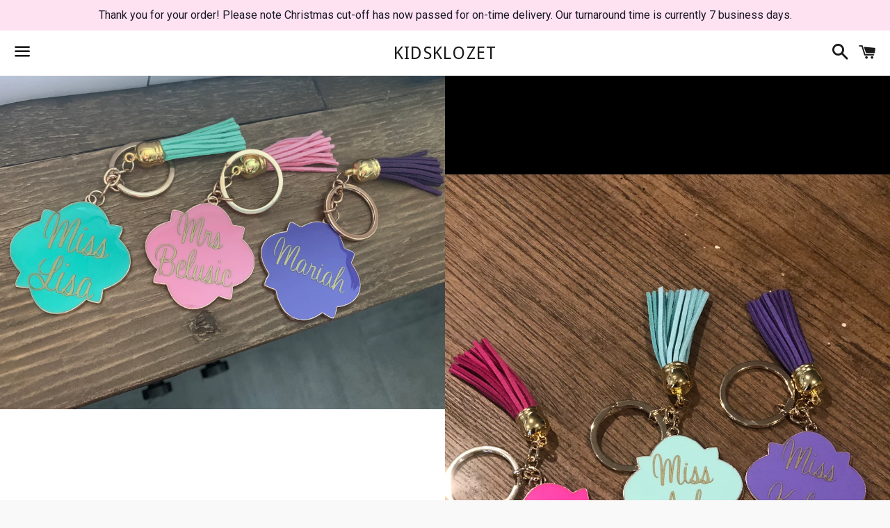

--- FILE ---
content_type: text/html; charset=utf-8
request_url: https://kidsklozet.net/collections/mothers-day/products/tassel-keyrings-5cm
body_size: 23901
content:
<!doctype html>
<!--[if IE 9]> <html class="ie9 no-js" lang="en"> <![endif]-->
<!--[if (gt IE 9)|!(IE)]><!--> <html class="no-js" lang="en"> <!--<![endif]-->
<head>

  <meta charset="utf-8">
  <meta http-equiv="X-UA-Compatible" content="IE=edge">
  <meta name="viewport" content="width=device-width,initial-scale=1">

  <meta name="theme-color" content="#ffffff">

  

  <link rel="canonical" href="https://kidsklozet.net/products/tassel-keyrings-5cm">

  <title>
  Tassel keyrings 5cm &ndash; kidsklozet
  </title>

  
    <meta name="description" content="5cm in size can have any name written in gold  in the notes section please write name you’d like on there  keyring colours available in black, green/mint, dark green,white, light purple, dark purple, light pink , dark pink, light blue , dark blue, red, burgundy (please see next picture)  ** also available in 3cm** ** i">
  

  <!-- /snippets/social-meta-tags.liquid -->


  <meta property="og:type" content="product">
  <meta property="og:title" content="Tassel keyrings 5cm">
  <meta property="og:url" content="https://kidsklozet.net/products/tassel-keyrings-5cm">
  
    <meta property="og:image" content="http://kidsklozet.net/cdn/shop/files/E5133041-D8E0-44DF-9055-6AB862B2FEDC_grande.jpg?v=1746962212">
    <meta property="og:image:secure_url" content="https://kidsklozet.net/cdn/shop/files/E5133041-D8E0-44DF-9055-6AB862B2FEDC_grande.jpg?v=1746962212">
  
    <meta property="og:image" content="http://kidsklozet.net/cdn/shop/products/imagejpg_grande.png?v=1746962212">
    <meta property="og:image:secure_url" content="https://kidsklozet.net/cdn/shop/products/imagejpg_grande.png?v=1746962212">
  
    <meta property="og:image" content="http://kidsklozet.net/cdn/shop/products/image_9525f083-852c-4a9c-87dc-3d3a49b9a4ae_grande.jpg?v=1746962212">
    <meta property="og:image:secure_url" content="https://kidsklozet.net/cdn/shop/products/image_9525f083-852c-4a9c-87dc-3d3a49b9a4ae_grande.jpg?v=1746962212">
  
  <meta property="og:description" content="5cm in size
can have any name written in gold 
in the notes section please write name you’d like on there 
keyring colours available in black, green/mint, dark green,white, light purple, dark purple, light pink , dark pink, light blue , dark blue, red, burgundy (please see next picture) 
** also available in 3cm**
** if you’re only purchasing key rings please click cheapest postage on shipping screen**
">
  <meta property="og:price:amount" content="8.00">
  <meta property="og:price:currency" content="AUD">

<meta property="og:site_name" content="kidsklozet">





  <meta name="twitter:card" content="summary">



  <meta name="twitter:title" content="Tassel keyrings 5cm">
  <meta name="twitter:description" content="5cm in size
can have any name written in gold 
in the notes section please write name you’d like on there 
keyring colours available in black, green/mint, dark green,white, light purple, dark purpl...">



  <link href="//kidsklozet.net/cdn/shop/t/5/assets/theme.scss.css?v=41258792072541538351746966958" rel="stylesheet" type="text/css" media="all" />

  <!-- Google Fonts | from theme settings ================================================== -->
  
  
    
      
      
      <link href="//fonts.googleapis.com/css?family=Droid+Sans:400" rel="stylesheet" type="text/css" media="all" />
    
  

  <script>
    window.theme = window.theme || {};
    theme.strings = {
      cartEmpty: "Your cart is currently empty.",
      savingHtml: "You're saving [savings]",
      addToCart: "Add to cart",
      soldOut: "Sold out"
    };
    theme.settings = {
      cartType: "drawer",
      moneyFormat: "${{amount}}"
    };
  </script>

  

  <!--[if (gt IE 9)|!(IE)]><!--><script src="//kidsklozet.net/cdn/shop/t/5/assets/vendor.js?v=141188699437036237251557271107" defer="defer"></script><!--<![endif]-->
  <!--[if lte IE 9]><script src="//kidsklozet.net/cdn/shop/t/5/assets/vendor.js?v=141188699437036237251557271107"></script><![endif]-->

  
    <!--[if (gt IE 9)|!(IE)]><!--><script src="//kidsklozet.net/cdn/shopifycloud/storefront/assets/themes_support/option_selection-b017cd28.js" defer="defer"></script><!--<![endif]-->
    <!--[if lte IE 9]><script src="//kidsklozet.net/cdn/shopifycloud/storefront/assets/themes_support/option_selection-b017cd28.js"></script><![endif]-->
  

  <!--[if (gt IE 9)|!(IE)]><!--><script src="//kidsklozet.net/cdn/shop/t/5/assets/theme.js?v=76762868983569138631557271110" defer="defer"></script><!--<![endif]-->
  <!--[if lte IE 9]><script src="//kidsklozet.net/cdn/shop/t/5/assets/theme.js?v=76762868983569138631557271110"></script><![endif]-->

  <script>window.performance && window.performance.mark && window.performance.mark('shopify.content_for_header.start');</script><meta id="shopify-digital-wallet" name="shopify-digital-wallet" content="/9310482/digital_wallets/dialog">
<meta name="shopify-checkout-api-token" content="55a1b82d49c981ea86cf1cb7ac3f9ec9">
<meta id="in-context-paypal-metadata" data-shop-id="9310482" data-venmo-supported="false" data-environment="production" data-locale="en_US" data-paypal-v4="true" data-currency="AUD">
<link rel="alternate" type="application/json+oembed" href="https://kidsklozet.net/products/tassel-keyrings-5cm.oembed">
<script async="async" src="/checkouts/internal/preloads.js?locale=en-AU"></script>
<link rel="preconnect" href="https://shop.app" crossorigin="anonymous">
<script async="async" src="https://shop.app/checkouts/internal/preloads.js?locale=en-AU&shop_id=9310482" crossorigin="anonymous"></script>
<script id="apple-pay-shop-capabilities" type="application/json">{"shopId":9310482,"countryCode":"AU","currencyCode":"AUD","merchantCapabilities":["supports3DS"],"merchantId":"gid:\/\/shopify\/Shop\/9310482","merchantName":"kidsklozet","requiredBillingContactFields":["postalAddress","email","phone"],"requiredShippingContactFields":["postalAddress","email","phone"],"shippingType":"shipping","supportedNetworks":["visa","masterCard","amex","jcb"],"total":{"type":"pending","label":"kidsklozet","amount":"1.00"},"shopifyPaymentsEnabled":true,"supportsSubscriptions":true}</script>
<script id="shopify-features" type="application/json">{"accessToken":"55a1b82d49c981ea86cf1cb7ac3f9ec9","betas":["rich-media-storefront-analytics"],"domain":"kidsklozet.net","predictiveSearch":true,"shopId":9310482,"locale":"en"}</script>
<script>var Shopify = Shopify || {};
Shopify.shop = "kidsklozet.myshopify.com";
Shopify.locale = "en";
Shopify.currency = {"active":"AUD","rate":"1.0"};
Shopify.country = "AU";
Shopify.theme = {"name":"Boundless (with Laybuy)","id":72939864144,"schema_name":"Boundless","schema_version":"2.0.4","theme_store_id":766,"role":"main"};
Shopify.theme.handle = "null";
Shopify.theme.style = {"id":null,"handle":null};
Shopify.cdnHost = "kidsklozet.net/cdn";
Shopify.routes = Shopify.routes || {};
Shopify.routes.root = "/";</script>
<script type="module">!function(o){(o.Shopify=o.Shopify||{}).modules=!0}(window);</script>
<script>!function(o){function n(){var o=[];function n(){o.push(Array.prototype.slice.apply(arguments))}return n.q=o,n}var t=o.Shopify=o.Shopify||{};t.loadFeatures=n(),t.autoloadFeatures=n()}(window);</script>
<script>
  window.ShopifyPay = window.ShopifyPay || {};
  window.ShopifyPay.apiHost = "shop.app\/pay";
  window.ShopifyPay.redirectState = null;
</script>
<script id="shop-js-analytics" type="application/json">{"pageType":"product"}</script>
<script defer="defer" async type="module" src="//kidsklozet.net/cdn/shopifycloud/shop-js/modules/v2/client.init-shop-cart-sync_BT-GjEfc.en.esm.js"></script>
<script defer="defer" async type="module" src="//kidsklozet.net/cdn/shopifycloud/shop-js/modules/v2/chunk.common_D58fp_Oc.esm.js"></script>
<script defer="defer" async type="module" src="//kidsklozet.net/cdn/shopifycloud/shop-js/modules/v2/chunk.modal_xMitdFEc.esm.js"></script>
<script type="module">
  await import("//kidsklozet.net/cdn/shopifycloud/shop-js/modules/v2/client.init-shop-cart-sync_BT-GjEfc.en.esm.js");
await import("//kidsklozet.net/cdn/shopifycloud/shop-js/modules/v2/chunk.common_D58fp_Oc.esm.js");
await import("//kidsklozet.net/cdn/shopifycloud/shop-js/modules/v2/chunk.modal_xMitdFEc.esm.js");

  window.Shopify.SignInWithShop?.initShopCartSync?.({"fedCMEnabled":true,"windoidEnabled":true});

</script>
<script>
  window.Shopify = window.Shopify || {};
  if (!window.Shopify.featureAssets) window.Shopify.featureAssets = {};
  window.Shopify.featureAssets['shop-js'] = {"shop-cart-sync":["modules/v2/client.shop-cart-sync_DZOKe7Ll.en.esm.js","modules/v2/chunk.common_D58fp_Oc.esm.js","modules/v2/chunk.modal_xMitdFEc.esm.js"],"init-fed-cm":["modules/v2/client.init-fed-cm_B6oLuCjv.en.esm.js","modules/v2/chunk.common_D58fp_Oc.esm.js","modules/v2/chunk.modal_xMitdFEc.esm.js"],"shop-cash-offers":["modules/v2/client.shop-cash-offers_D2sdYoxE.en.esm.js","modules/v2/chunk.common_D58fp_Oc.esm.js","modules/v2/chunk.modal_xMitdFEc.esm.js"],"shop-login-button":["modules/v2/client.shop-login-button_QeVjl5Y3.en.esm.js","modules/v2/chunk.common_D58fp_Oc.esm.js","modules/v2/chunk.modal_xMitdFEc.esm.js"],"pay-button":["modules/v2/client.pay-button_DXTOsIq6.en.esm.js","modules/v2/chunk.common_D58fp_Oc.esm.js","modules/v2/chunk.modal_xMitdFEc.esm.js"],"shop-button":["modules/v2/client.shop-button_DQZHx9pm.en.esm.js","modules/v2/chunk.common_D58fp_Oc.esm.js","modules/v2/chunk.modal_xMitdFEc.esm.js"],"avatar":["modules/v2/client.avatar_BTnouDA3.en.esm.js"],"init-windoid":["modules/v2/client.init-windoid_CR1B-cfM.en.esm.js","modules/v2/chunk.common_D58fp_Oc.esm.js","modules/v2/chunk.modal_xMitdFEc.esm.js"],"init-shop-for-new-customer-accounts":["modules/v2/client.init-shop-for-new-customer-accounts_C_vY_xzh.en.esm.js","modules/v2/client.shop-login-button_QeVjl5Y3.en.esm.js","modules/v2/chunk.common_D58fp_Oc.esm.js","modules/v2/chunk.modal_xMitdFEc.esm.js"],"init-shop-email-lookup-coordinator":["modules/v2/client.init-shop-email-lookup-coordinator_BI7n9ZSv.en.esm.js","modules/v2/chunk.common_D58fp_Oc.esm.js","modules/v2/chunk.modal_xMitdFEc.esm.js"],"init-shop-cart-sync":["modules/v2/client.init-shop-cart-sync_BT-GjEfc.en.esm.js","modules/v2/chunk.common_D58fp_Oc.esm.js","modules/v2/chunk.modal_xMitdFEc.esm.js"],"shop-toast-manager":["modules/v2/client.shop-toast-manager_DiYdP3xc.en.esm.js","modules/v2/chunk.common_D58fp_Oc.esm.js","modules/v2/chunk.modal_xMitdFEc.esm.js"],"init-customer-accounts":["modules/v2/client.init-customer-accounts_D9ZNqS-Q.en.esm.js","modules/v2/client.shop-login-button_QeVjl5Y3.en.esm.js","modules/v2/chunk.common_D58fp_Oc.esm.js","modules/v2/chunk.modal_xMitdFEc.esm.js"],"init-customer-accounts-sign-up":["modules/v2/client.init-customer-accounts-sign-up_iGw4briv.en.esm.js","modules/v2/client.shop-login-button_QeVjl5Y3.en.esm.js","modules/v2/chunk.common_D58fp_Oc.esm.js","modules/v2/chunk.modal_xMitdFEc.esm.js"],"shop-follow-button":["modules/v2/client.shop-follow-button_CqMgW2wH.en.esm.js","modules/v2/chunk.common_D58fp_Oc.esm.js","modules/v2/chunk.modal_xMitdFEc.esm.js"],"checkout-modal":["modules/v2/client.checkout-modal_xHeaAweL.en.esm.js","modules/v2/chunk.common_D58fp_Oc.esm.js","modules/v2/chunk.modal_xMitdFEc.esm.js"],"shop-login":["modules/v2/client.shop-login_D91U-Q7h.en.esm.js","modules/v2/chunk.common_D58fp_Oc.esm.js","modules/v2/chunk.modal_xMitdFEc.esm.js"],"lead-capture":["modules/v2/client.lead-capture_BJmE1dJe.en.esm.js","modules/v2/chunk.common_D58fp_Oc.esm.js","modules/v2/chunk.modal_xMitdFEc.esm.js"],"payment-terms":["modules/v2/client.payment-terms_Ci9AEqFq.en.esm.js","modules/v2/chunk.common_D58fp_Oc.esm.js","modules/v2/chunk.modal_xMitdFEc.esm.js"]};
</script>
<script>(function() {
  var isLoaded = false;
  function asyncLoad() {
    if (isLoaded) return;
    isLoaded = true;
    var urls = ["\/\/d1liekpayvooaz.cloudfront.net\/apps\/customizery\/customizery.js?shop=kidsklozet.myshopify.com","https:\/\/js.smile.io\/v1\/smile-shopify.js?shop=kidsklozet.myshopify.com","https:\/\/chimpstatic.com\/mcjs-connected\/js\/users\/5103490e4e739a4e98ae6c944\/1d675664bb2ca0b68571c7ae6.js?shop=kidsklozet.myshopify.com","https:\/\/cdn.autoketing.org\/sdk-cdn\/facebook-chat\/dist\/fb-chat-embed.js?shop=kidsklozet.myshopify.com","https:\/\/cdn.hextom.com\/js\/quickannouncementbar.js?shop=kidsklozet.myshopify.com"];
    for (var i = 0; i < urls.length; i++) {
      var s = document.createElement('script');
      s.type = 'text/javascript';
      s.async = true;
      s.src = urls[i];
      var x = document.getElementsByTagName('script')[0];
      x.parentNode.insertBefore(s, x);
    }
  };
  if(window.attachEvent) {
    window.attachEvent('onload', asyncLoad);
  } else {
    window.addEventListener('load', asyncLoad, false);
  }
})();</script>
<script id="__st">var __st={"a":9310482,"offset":39600,"reqid":"6b1dae6b-7c2c-454e-b1f8-8719670f435a-1769266851","pageurl":"kidsklozet.net\/collections\/mothers-day\/products\/tassel-keyrings-5cm","u":"c23059a0db85","p":"product","rtyp":"product","rid":3491955867728};</script>
<script>window.ShopifyPaypalV4VisibilityTracking = true;</script>
<script id="captcha-bootstrap">!function(){'use strict';const t='contact',e='account',n='new_comment',o=[[t,t],['blogs',n],['comments',n],[t,'customer']],c=[[e,'customer_login'],[e,'guest_login'],[e,'recover_customer_password'],[e,'create_customer']],r=t=>t.map((([t,e])=>`form[action*='/${t}']:not([data-nocaptcha='true']) input[name='form_type'][value='${e}']`)).join(','),a=t=>()=>t?[...document.querySelectorAll(t)].map((t=>t.form)):[];function s(){const t=[...o],e=r(t);return a(e)}const i='password',u='form_key',d=['recaptcha-v3-token','g-recaptcha-response','h-captcha-response',i],f=()=>{try{return window.sessionStorage}catch{return}},m='__shopify_v',_=t=>t.elements[u];function p(t,e,n=!1){try{const o=window.sessionStorage,c=JSON.parse(o.getItem(e)),{data:r}=function(t){const{data:e,action:n}=t;return t[m]||n?{data:e,action:n}:{data:t,action:n}}(c);for(const[e,n]of Object.entries(r))t.elements[e]&&(t.elements[e].value=n);n&&o.removeItem(e)}catch(o){console.error('form repopulation failed',{error:o})}}const l='form_type',E='cptcha';function T(t){t.dataset[E]=!0}const w=window,h=w.document,L='Shopify',v='ce_forms',y='captcha';let A=!1;((t,e)=>{const n=(g='f06e6c50-85a8-45c8-87d0-21a2b65856fe',I='https://cdn.shopify.com/shopifycloud/storefront-forms-hcaptcha/ce_storefront_forms_captcha_hcaptcha.v1.5.2.iife.js',D={infoText:'Protected by hCaptcha',privacyText:'Privacy',termsText:'Terms'},(t,e,n)=>{const o=w[L][v],c=o.bindForm;if(c)return c(t,g,e,D).then(n);var r;o.q.push([[t,g,e,D],n]),r=I,A||(h.body.append(Object.assign(h.createElement('script'),{id:'captcha-provider',async:!0,src:r})),A=!0)});var g,I,D;w[L]=w[L]||{},w[L][v]=w[L][v]||{},w[L][v].q=[],w[L][y]=w[L][y]||{},w[L][y].protect=function(t,e){n(t,void 0,e),T(t)},Object.freeze(w[L][y]),function(t,e,n,w,h,L){const[v,y,A,g]=function(t,e,n){const i=e?o:[],u=t?c:[],d=[...i,...u],f=r(d),m=r(i),_=r(d.filter((([t,e])=>n.includes(e))));return[a(f),a(m),a(_),s()]}(w,h,L),I=t=>{const e=t.target;return e instanceof HTMLFormElement?e:e&&e.form},D=t=>v().includes(t);t.addEventListener('submit',(t=>{const e=I(t);if(!e)return;const n=D(e)&&!e.dataset.hcaptchaBound&&!e.dataset.recaptchaBound,o=_(e),c=g().includes(e)&&(!o||!o.value);(n||c)&&t.preventDefault(),c&&!n&&(function(t){try{if(!f())return;!function(t){const e=f();if(!e)return;const n=_(t);if(!n)return;const o=n.value;o&&e.removeItem(o)}(t);const e=Array.from(Array(32),(()=>Math.random().toString(36)[2])).join('');!function(t,e){_(t)||t.append(Object.assign(document.createElement('input'),{type:'hidden',name:u})),t.elements[u].value=e}(t,e),function(t,e){const n=f();if(!n)return;const o=[...t.querySelectorAll(`input[type='${i}']`)].map((({name:t})=>t)),c=[...d,...o],r={};for(const[a,s]of new FormData(t).entries())c.includes(a)||(r[a]=s);n.setItem(e,JSON.stringify({[m]:1,action:t.action,data:r}))}(t,e)}catch(e){console.error('failed to persist form',e)}}(e),e.submit())}));const S=(t,e)=>{t&&!t.dataset[E]&&(n(t,e.some((e=>e===t))),T(t))};for(const o of['focusin','change'])t.addEventListener(o,(t=>{const e=I(t);D(e)&&S(e,y())}));const B=e.get('form_key'),M=e.get(l),P=B&&M;t.addEventListener('DOMContentLoaded',(()=>{const t=y();if(P)for(const e of t)e.elements[l].value===M&&p(e,B);[...new Set([...A(),...v().filter((t=>'true'===t.dataset.shopifyCaptcha))])].forEach((e=>S(e,t)))}))}(h,new URLSearchParams(w.location.search),n,t,e,['guest_login'])})(!0,!0)}();</script>
<script integrity="sha256-4kQ18oKyAcykRKYeNunJcIwy7WH5gtpwJnB7kiuLZ1E=" data-source-attribution="shopify.loadfeatures" defer="defer" src="//kidsklozet.net/cdn/shopifycloud/storefront/assets/storefront/load_feature-a0a9edcb.js" crossorigin="anonymous"></script>
<script crossorigin="anonymous" defer="defer" src="//kidsklozet.net/cdn/shopifycloud/storefront/assets/shopify_pay/storefront-65b4c6d7.js?v=20250812"></script>
<script data-source-attribution="shopify.dynamic_checkout.dynamic.init">var Shopify=Shopify||{};Shopify.PaymentButton=Shopify.PaymentButton||{isStorefrontPortableWallets:!0,init:function(){window.Shopify.PaymentButton.init=function(){};var t=document.createElement("script");t.src="https://kidsklozet.net/cdn/shopifycloud/portable-wallets/latest/portable-wallets.en.js",t.type="module",document.head.appendChild(t)}};
</script>
<script data-source-attribution="shopify.dynamic_checkout.buyer_consent">
  function portableWalletsHideBuyerConsent(e){var t=document.getElementById("shopify-buyer-consent"),n=document.getElementById("shopify-subscription-policy-button");t&&n&&(t.classList.add("hidden"),t.setAttribute("aria-hidden","true"),n.removeEventListener("click",e))}function portableWalletsShowBuyerConsent(e){var t=document.getElementById("shopify-buyer-consent"),n=document.getElementById("shopify-subscription-policy-button");t&&n&&(t.classList.remove("hidden"),t.removeAttribute("aria-hidden"),n.addEventListener("click",e))}window.Shopify?.PaymentButton&&(window.Shopify.PaymentButton.hideBuyerConsent=portableWalletsHideBuyerConsent,window.Shopify.PaymentButton.showBuyerConsent=portableWalletsShowBuyerConsent);
</script>
<script data-source-attribution="shopify.dynamic_checkout.cart.bootstrap">document.addEventListener("DOMContentLoaded",(function(){function t(){return document.querySelector("shopify-accelerated-checkout-cart, shopify-accelerated-checkout")}if(t())Shopify.PaymentButton.init();else{new MutationObserver((function(e,n){t()&&(Shopify.PaymentButton.init(),n.disconnect())})).observe(document.body,{childList:!0,subtree:!0})}}));
</script>
<link id="shopify-accelerated-checkout-styles" rel="stylesheet" media="screen" href="https://kidsklozet.net/cdn/shopifycloud/portable-wallets/latest/accelerated-checkout-backwards-compat.css" crossorigin="anonymous">
<style id="shopify-accelerated-checkout-cart">
        #shopify-buyer-consent {
  margin-top: 1em;
  display: inline-block;
  width: 100%;
}

#shopify-buyer-consent.hidden {
  display: none;
}

#shopify-subscription-policy-button {
  background: none;
  border: none;
  padding: 0;
  text-decoration: underline;
  font-size: inherit;
  cursor: pointer;
}

#shopify-subscription-policy-button::before {
  box-shadow: none;
}

      </style>

<script>window.performance && window.performance.mark && window.performance.mark('shopify.content_for_header.end');</script>

<!-- BEGIN app block: shopify://apps/warnify-pro-warnings/blocks/main/b82106ea-6172-4ab0-814f-17df1cb2b18a --><!-- BEGIN app snippet: product -->
<script>    var Elspw = {        params: {            money_format: "${{amount}}",            cart: {                "total_price" : 0,                "attributes": {},                "items" : [                ]            }        }    };    Elspw.params.product = {        "id": 3491955867728,        "title": "Tassel keyrings 5cm",        "handle": "tassel-keyrings-5cm",        "tags": ["grandma","keyrings","Mother's Day","personalised","tassel","teacher","teacher gift"],        "variants":[{"id":27899613216848,"qty":7 === null ? 999 : 7,"title":"Light pink","policy":"deny"},{"id":27899613282384,"qty":9 === null ? 999 : 9,"title":"White","policy":"deny"},{"id":27899613347920,"qty":6 === null ? 999 : 6,"title":"Light purple","policy":"deny"},{"id":27899613380688,"qty":5 === null ? 999 : 5,"title":"Dark purple","policy":"deny"},{"id":27899613446224,"qty":0 === null ? 999 : 0,"title":"Grey","policy":"deny"},{"id":27899613478992,"qty":4 === null ? 999 : 4,"title":"Mint\/light green","policy":"deny"},{"id":27899613511760,"qty":7 === null ? 999 : 7,"title":"Black","policy":"deny"},{"id":28167819526224,"qty":8 === null ? 999 : 8,"title":"Hot \/dark pink","policy":"deny"},{"id":28167819690064,"qty":0 === null ? 999 : 0,"title":"Teal","policy":"deny"},{"id":31313363075152,"qty":5 === null ? 999 : 5,"title":"Lime green","policy":"deny"},{"id":31313363238992,"qty":14 === null ? 999 : 14,"title":"Dark green","policy":"deny"},{"id":31526785646672,"qty":4 === null ? 999 : 4,"title":"Royal blue","policy":"deny"},{"id":31526791741520,"qty":3 === null ? 999 : 3,"title":"Light blue","policy":"deny"},{"id":31526794068048,"qty":9 === null ? 999 : 9,"title":"Burgundy","policy":"deny"},{"id":31526795378768,"qty":9 === null ? 999 : 9,"title":"Red","policy":"deny"}],        "collection_ids":[274008735824,128451248208,168055439440,58103365712]    };</script><!-- END app snippet --><!-- BEGIN app snippet: settings -->
  <script>    (function(){      Elspw.loadScript=function(a,b){var c=document.createElement("script");c.type="text/javascript",c.readyState?c.onreadystatechange=function(){"loaded"!=c.readyState&&"complete"!=c.readyState||(c.onreadystatechange=null,b())}:c.onload=function(){b()},c.src=a,document.getElementsByTagName("head")[0].appendChild(c)};      Elspw.config= {"enabled":true,"button":"form[action=\"/cart/add\"] [type=submit], form[action=\"/cart/add\"] .shopify-payment-button__button","css":"","tag":"Els PW","alerts":[],"grid_enabled":1,"cdn":"https://s3.amazonaws.com/els-apps/product-warnings/","theme_app_extensions_enabled":1} ;    })(Elspw)  </script>  <script defer src="https://cdn.shopify.com/extensions/019b92bb-38ba-793e-9baf-3c5308a58e87/cli-20/assets/app.js"></script>

<script>
  Elspw.params.elsGeoScriptPath = "https://cdn.shopify.com/extensions/019b92bb-38ba-793e-9baf-3c5308a58e87/cli-20/assets/els.geo.js";
  Elspw.params.remodalScriptPath = "https://cdn.shopify.com/extensions/019b92bb-38ba-793e-9baf-3c5308a58e87/cli-20/assets/remodal.js";
  Elspw.params.cssPath = "https://cdn.shopify.com/extensions/019b92bb-38ba-793e-9baf-3c5308a58e87/cli-20/assets/app.css";
</script><!-- END app snippet --><!-- BEGIN app snippet: elspw-jsons -->



  <script type="application/json" id="elspw-product">
    
          {        "id": 3491955867728,        "title": "Tassel keyrings 5cm",        "handle": "tassel-keyrings-5cm",        "tags": ["grandma","keyrings","Mother's Day","personalised","tassel","teacher","teacher gift"],        "variants":[{"id":27899613216848,"qty":7,"title":"Light pink","policy":"deny"},{"id":27899613282384,"qty":9,"title":"White","policy":"deny"},{"id":27899613347920,"qty":6,"title":"Light purple","policy":"deny"},{"id":27899613380688,"qty":5,"title":"Dark purple","policy":"deny"},{"id":27899613446224,"qty":0,"title":"Grey","policy":"deny"},{"id":27899613478992,"qty":4,"title":"Mint\/light green","policy":"deny"},{"id":27899613511760,"qty":7,"title":"Black","policy":"deny"},{"id":28167819526224,"qty":8,"title":"Hot \/dark pink","policy":"deny"},{"id":28167819690064,"qty":0,"title":"Teal","policy":"deny"},{"id":31313363075152,"qty":5,"title":"Lime green","policy":"deny"},{"id":31313363238992,"qty":14,"title":"Dark green","policy":"deny"},{"id":31526785646672,"qty":4,"title":"Royal blue","policy":"deny"},{"id":31526791741520,"qty":3,"title":"Light blue","policy":"deny"},{"id":31526794068048,"qty":9,"title":"Burgundy","policy":"deny"},{"id":31526795378768,"qty":9,"title":"Red","policy":"deny"}],        "collection_ids":[274008735824,128451248208,168055439440,58103365712]      }    
  </script>



<!-- END app snippet -->


<!-- END app block --><link href="https://monorail-edge.shopifysvc.com" rel="dns-prefetch">
<script>(function(){if ("sendBeacon" in navigator && "performance" in window) {try {var session_token_from_headers = performance.getEntriesByType('navigation')[0].serverTiming.find(x => x.name == '_s').description;} catch {var session_token_from_headers = undefined;}var session_cookie_matches = document.cookie.match(/_shopify_s=([^;]*)/);var session_token_from_cookie = session_cookie_matches && session_cookie_matches.length === 2 ? session_cookie_matches[1] : "";var session_token = session_token_from_headers || session_token_from_cookie || "";function handle_abandonment_event(e) {var entries = performance.getEntries().filter(function(entry) {return /monorail-edge.shopifysvc.com/.test(entry.name);});if (!window.abandonment_tracked && entries.length === 0) {window.abandonment_tracked = true;var currentMs = Date.now();var navigation_start = performance.timing.navigationStart;var payload = {shop_id: 9310482,url: window.location.href,navigation_start,duration: currentMs - navigation_start,session_token,page_type: "product"};window.navigator.sendBeacon("https://monorail-edge.shopifysvc.com/v1/produce", JSON.stringify({schema_id: "online_store_buyer_site_abandonment/1.1",payload: payload,metadata: {event_created_at_ms: currentMs,event_sent_at_ms: currentMs}}));}}window.addEventListener('pagehide', handle_abandonment_event);}}());</script>
<script id="web-pixels-manager-setup">(function e(e,d,r,n,o){if(void 0===o&&(o={}),!Boolean(null===(a=null===(i=window.Shopify)||void 0===i?void 0:i.analytics)||void 0===a?void 0:a.replayQueue)){var i,a;window.Shopify=window.Shopify||{};var t=window.Shopify;t.analytics=t.analytics||{};var s=t.analytics;s.replayQueue=[],s.publish=function(e,d,r){return s.replayQueue.push([e,d,r]),!0};try{self.performance.mark("wpm:start")}catch(e){}var l=function(){var e={modern:/Edge?\/(1{2}[4-9]|1[2-9]\d|[2-9]\d{2}|\d{4,})\.\d+(\.\d+|)|Firefox\/(1{2}[4-9]|1[2-9]\d|[2-9]\d{2}|\d{4,})\.\d+(\.\d+|)|Chrom(ium|e)\/(9{2}|\d{3,})\.\d+(\.\d+|)|(Maci|X1{2}).+ Version\/(15\.\d+|(1[6-9]|[2-9]\d|\d{3,})\.\d+)([,.]\d+|)( \(\w+\)|)( Mobile\/\w+|) Safari\/|Chrome.+OPR\/(9{2}|\d{3,})\.\d+\.\d+|(CPU[ +]OS|iPhone[ +]OS|CPU[ +]iPhone|CPU IPhone OS|CPU iPad OS)[ +]+(15[._]\d+|(1[6-9]|[2-9]\d|\d{3,})[._]\d+)([._]\d+|)|Android:?[ /-](13[3-9]|1[4-9]\d|[2-9]\d{2}|\d{4,})(\.\d+|)(\.\d+|)|Android.+Firefox\/(13[5-9]|1[4-9]\d|[2-9]\d{2}|\d{4,})\.\d+(\.\d+|)|Android.+Chrom(ium|e)\/(13[3-9]|1[4-9]\d|[2-9]\d{2}|\d{4,})\.\d+(\.\d+|)|SamsungBrowser\/([2-9]\d|\d{3,})\.\d+/,legacy:/Edge?\/(1[6-9]|[2-9]\d|\d{3,})\.\d+(\.\d+|)|Firefox\/(5[4-9]|[6-9]\d|\d{3,})\.\d+(\.\d+|)|Chrom(ium|e)\/(5[1-9]|[6-9]\d|\d{3,})\.\d+(\.\d+|)([\d.]+$|.*Safari\/(?![\d.]+ Edge\/[\d.]+$))|(Maci|X1{2}).+ Version\/(10\.\d+|(1[1-9]|[2-9]\d|\d{3,})\.\d+)([,.]\d+|)( \(\w+\)|)( Mobile\/\w+|) Safari\/|Chrome.+OPR\/(3[89]|[4-9]\d|\d{3,})\.\d+\.\d+|(CPU[ +]OS|iPhone[ +]OS|CPU[ +]iPhone|CPU IPhone OS|CPU iPad OS)[ +]+(10[._]\d+|(1[1-9]|[2-9]\d|\d{3,})[._]\d+)([._]\d+|)|Android:?[ /-](13[3-9]|1[4-9]\d|[2-9]\d{2}|\d{4,})(\.\d+|)(\.\d+|)|Mobile Safari.+OPR\/([89]\d|\d{3,})\.\d+\.\d+|Android.+Firefox\/(13[5-9]|1[4-9]\d|[2-9]\d{2}|\d{4,})\.\d+(\.\d+|)|Android.+Chrom(ium|e)\/(13[3-9]|1[4-9]\d|[2-9]\d{2}|\d{4,})\.\d+(\.\d+|)|Android.+(UC? ?Browser|UCWEB|U3)[ /]?(15\.([5-9]|\d{2,})|(1[6-9]|[2-9]\d|\d{3,})\.\d+)\.\d+|SamsungBrowser\/(5\.\d+|([6-9]|\d{2,})\.\d+)|Android.+MQ{2}Browser\/(14(\.(9|\d{2,})|)|(1[5-9]|[2-9]\d|\d{3,})(\.\d+|))(\.\d+|)|K[Aa][Ii]OS\/(3\.\d+|([4-9]|\d{2,})\.\d+)(\.\d+|)/},d=e.modern,r=e.legacy,n=navigator.userAgent;return n.match(d)?"modern":n.match(r)?"legacy":"unknown"}(),u="modern"===l?"modern":"legacy",c=(null!=n?n:{modern:"",legacy:""})[u],f=function(e){return[e.baseUrl,"/wpm","/b",e.hashVersion,"modern"===e.buildTarget?"m":"l",".js"].join("")}({baseUrl:d,hashVersion:r,buildTarget:u}),m=function(e){var d=e.version,r=e.bundleTarget,n=e.surface,o=e.pageUrl,i=e.monorailEndpoint;return{emit:function(e){var a=e.status,t=e.errorMsg,s=(new Date).getTime(),l=JSON.stringify({metadata:{event_sent_at_ms:s},events:[{schema_id:"web_pixels_manager_load/3.1",payload:{version:d,bundle_target:r,page_url:o,status:a,surface:n,error_msg:t},metadata:{event_created_at_ms:s}}]});if(!i)return console&&console.warn&&console.warn("[Web Pixels Manager] No Monorail endpoint provided, skipping logging."),!1;try{return self.navigator.sendBeacon.bind(self.navigator)(i,l)}catch(e){}var u=new XMLHttpRequest;try{return u.open("POST",i,!0),u.setRequestHeader("Content-Type","text/plain"),u.send(l),!0}catch(e){return console&&console.warn&&console.warn("[Web Pixels Manager] Got an unhandled error while logging to Monorail."),!1}}}}({version:r,bundleTarget:l,surface:e.surface,pageUrl:self.location.href,monorailEndpoint:e.monorailEndpoint});try{o.browserTarget=l,function(e){var d=e.src,r=e.async,n=void 0===r||r,o=e.onload,i=e.onerror,a=e.sri,t=e.scriptDataAttributes,s=void 0===t?{}:t,l=document.createElement("script"),u=document.querySelector("head"),c=document.querySelector("body");if(l.async=n,l.src=d,a&&(l.integrity=a,l.crossOrigin="anonymous"),s)for(var f in s)if(Object.prototype.hasOwnProperty.call(s,f))try{l.dataset[f]=s[f]}catch(e){}if(o&&l.addEventListener("load",o),i&&l.addEventListener("error",i),u)u.appendChild(l);else{if(!c)throw new Error("Did not find a head or body element to append the script");c.appendChild(l)}}({src:f,async:!0,onload:function(){if(!function(){var e,d;return Boolean(null===(d=null===(e=window.Shopify)||void 0===e?void 0:e.analytics)||void 0===d?void 0:d.initialized)}()){var d=window.webPixelsManager.init(e)||void 0;if(d){var r=window.Shopify.analytics;r.replayQueue.forEach((function(e){var r=e[0],n=e[1],o=e[2];d.publishCustomEvent(r,n,o)})),r.replayQueue=[],r.publish=d.publishCustomEvent,r.visitor=d.visitor,r.initialized=!0}}},onerror:function(){return m.emit({status:"failed",errorMsg:"".concat(f," has failed to load")})},sri:function(e){var d=/^sha384-[A-Za-z0-9+/=]+$/;return"string"==typeof e&&d.test(e)}(c)?c:"",scriptDataAttributes:o}),m.emit({status:"loading"})}catch(e){m.emit({status:"failed",errorMsg:(null==e?void 0:e.message)||"Unknown error"})}}})({shopId: 9310482,storefrontBaseUrl: "https://kidsklozet.net",extensionsBaseUrl: "https://extensions.shopifycdn.com/cdn/shopifycloud/web-pixels-manager",monorailEndpoint: "https://monorail-edge.shopifysvc.com/unstable/produce_batch",surface: "storefront-renderer",enabledBetaFlags: ["2dca8a86"],webPixelsConfigList: [{"id":"21561424","eventPayloadVersion":"1","runtimeContext":"LAX","scriptVersion":"1","type":"CUSTOM","privacyPurposes":[],"name":"New GTM Datalayer"},{"id":"shopify-app-pixel","configuration":"{}","eventPayloadVersion":"v1","runtimeContext":"STRICT","scriptVersion":"0450","apiClientId":"shopify-pixel","type":"APP","privacyPurposes":["ANALYTICS","MARKETING"]},{"id":"shopify-custom-pixel","eventPayloadVersion":"v1","runtimeContext":"LAX","scriptVersion":"0450","apiClientId":"shopify-pixel","type":"CUSTOM","privacyPurposes":["ANALYTICS","MARKETING"]}],isMerchantRequest: false,initData: {"shop":{"name":"kidsklozet","paymentSettings":{"currencyCode":"AUD"},"myshopifyDomain":"kidsklozet.myshopify.com","countryCode":"AU","storefrontUrl":"https:\/\/kidsklozet.net"},"customer":null,"cart":null,"checkout":null,"productVariants":[{"price":{"amount":8.0,"currencyCode":"AUD"},"product":{"title":"Tassel keyrings 5cm","vendor":"kidsklozet","id":"3491955867728","untranslatedTitle":"Tassel keyrings 5cm","url":"\/products\/tassel-keyrings-5cm","type":""},"id":"27899613216848","image":{"src":"\/\/kidsklozet.net\/cdn\/shop\/files\/E5133041-D8E0-44DF-9055-6AB862B2FEDC.jpg?v=1746962212"},"sku":"","title":"Light pink","untranslatedTitle":"Light pink"},{"price":{"amount":8.0,"currencyCode":"AUD"},"product":{"title":"Tassel keyrings 5cm","vendor":"kidsklozet","id":"3491955867728","untranslatedTitle":"Tassel keyrings 5cm","url":"\/products\/tassel-keyrings-5cm","type":""},"id":"27899613282384","image":{"src":"\/\/kidsklozet.net\/cdn\/shop\/files\/E5133041-D8E0-44DF-9055-6AB862B2FEDC.jpg?v=1746962212"},"sku":"","title":"White","untranslatedTitle":"White"},{"price":{"amount":8.0,"currencyCode":"AUD"},"product":{"title":"Tassel keyrings 5cm","vendor":"kidsklozet","id":"3491955867728","untranslatedTitle":"Tassel keyrings 5cm","url":"\/products\/tassel-keyrings-5cm","type":""},"id":"27899613347920","image":{"src":"\/\/kidsklozet.net\/cdn\/shop\/files\/E5133041-D8E0-44DF-9055-6AB862B2FEDC.jpg?v=1746962212"},"sku":"","title":"Light purple","untranslatedTitle":"Light purple"},{"price":{"amount":8.0,"currencyCode":"AUD"},"product":{"title":"Tassel keyrings 5cm","vendor":"kidsklozet","id":"3491955867728","untranslatedTitle":"Tassel keyrings 5cm","url":"\/products\/tassel-keyrings-5cm","type":""},"id":"27899613380688","image":{"src":"\/\/kidsklozet.net\/cdn\/shop\/files\/E5133041-D8E0-44DF-9055-6AB862B2FEDC.jpg?v=1746962212"},"sku":"","title":"Dark purple","untranslatedTitle":"Dark purple"},{"price":{"amount":8.0,"currencyCode":"AUD"},"product":{"title":"Tassel keyrings 5cm","vendor":"kidsklozet","id":"3491955867728","untranslatedTitle":"Tassel keyrings 5cm","url":"\/products\/tassel-keyrings-5cm","type":""},"id":"27899613446224","image":{"src":"\/\/kidsklozet.net\/cdn\/shop\/files\/E5133041-D8E0-44DF-9055-6AB862B2FEDC.jpg?v=1746962212"},"sku":"","title":"Grey","untranslatedTitle":"Grey"},{"price":{"amount":8.0,"currencyCode":"AUD"},"product":{"title":"Tassel keyrings 5cm","vendor":"kidsklozet","id":"3491955867728","untranslatedTitle":"Tassel keyrings 5cm","url":"\/products\/tassel-keyrings-5cm","type":""},"id":"27899613478992","image":{"src":"\/\/kidsklozet.net\/cdn\/shop\/files\/E5133041-D8E0-44DF-9055-6AB862B2FEDC.jpg?v=1746962212"},"sku":"","title":"Mint\/light green","untranslatedTitle":"Mint\/light green"},{"price":{"amount":8.0,"currencyCode":"AUD"},"product":{"title":"Tassel keyrings 5cm","vendor":"kidsklozet","id":"3491955867728","untranslatedTitle":"Tassel keyrings 5cm","url":"\/products\/tassel-keyrings-5cm","type":""},"id":"27899613511760","image":{"src":"\/\/kidsklozet.net\/cdn\/shop\/files\/E5133041-D8E0-44DF-9055-6AB862B2FEDC.jpg?v=1746962212"},"sku":"","title":"Black","untranslatedTitle":"Black"},{"price":{"amount":8.0,"currencyCode":"AUD"},"product":{"title":"Tassel keyrings 5cm","vendor":"kidsklozet","id":"3491955867728","untranslatedTitle":"Tassel keyrings 5cm","url":"\/products\/tassel-keyrings-5cm","type":""},"id":"28167819526224","image":{"src":"\/\/kidsklozet.net\/cdn\/shop\/files\/E5133041-D8E0-44DF-9055-6AB862B2FEDC.jpg?v=1746962212"},"sku":"","title":"Hot \/dark pink","untranslatedTitle":"Hot \/dark pink"},{"price":{"amount":8.0,"currencyCode":"AUD"},"product":{"title":"Tassel keyrings 5cm","vendor":"kidsklozet","id":"3491955867728","untranslatedTitle":"Tassel keyrings 5cm","url":"\/products\/tassel-keyrings-5cm","type":""},"id":"28167819690064","image":{"src":"\/\/kidsklozet.net\/cdn\/shop\/files\/E5133041-D8E0-44DF-9055-6AB862B2FEDC.jpg?v=1746962212"},"sku":"","title":"Teal","untranslatedTitle":"Teal"},{"price":{"amount":8.0,"currencyCode":"AUD"},"product":{"title":"Tassel keyrings 5cm","vendor":"kidsklozet","id":"3491955867728","untranslatedTitle":"Tassel keyrings 5cm","url":"\/products\/tassel-keyrings-5cm","type":""},"id":"31313363075152","image":{"src":"\/\/kidsklozet.net\/cdn\/shop\/files\/E5133041-D8E0-44DF-9055-6AB862B2FEDC.jpg?v=1746962212"},"sku":"","title":"Lime green","untranslatedTitle":"Lime green"},{"price":{"amount":8.0,"currencyCode":"AUD"},"product":{"title":"Tassel keyrings 5cm","vendor":"kidsklozet","id":"3491955867728","untranslatedTitle":"Tassel keyrings 5cm","url":"\/products\/tassel-keyrings-5cm","type":""},"id":"31313363238992","image":{"src":"\/\/kidsklozet.net\/cdn\/shop\/files\/E5133041-D8E0-44DF-9055-6AB862B2FEDC.jpg?v=1746962212"},"sku":"","title":"Dark green","untranslatedTitle":"Dark green"},{"price":{"amount":8.0,"currencyCode":"AUD"},"product":{"title":"Tassel keyrings 5cm","vendor":"kidsklozet","id":"3491955867728","untranslatedTitle":"Tassel keyrings 5cm","url":"\/products\/tassel-keyrings-5cm","type":""},"id":"31526785646672","image":{"src":"\/\/kidsklozet.net\/cdn\/shop\/files\/E5133041-D8E0-44DF-9055-6AB862B2FEDC.jpg?v=1746962212"},"sku":"","title":"Royal blue","untranslatedTitle":"Royal blue"},{"price":{"amount":8.0,"currencyCode":"AUD"},"product":{"title":"Tassel keyrings 5cm","vendor":"kidsklozet","id":"3491955867728","untranslatedTitle":"Tassel keyrings 5cm","url":"\/products\/tassel-keyrings-5cm","type":""},"id":"31526791741520","image":{"src":"\/\/kidsklozet.net\/cdn\/shop\/files\/E5133041-D8E0-44DF-9055-6AB862B2FEDC.jpg?v=1746962212"},"sku":"","title":"Light blue","untranslatedTitle":"Light blue"},{"price":{"amount":8.0,"currencyCode":"AUD"},"product":{"title":"Tassel keyrings 5cm","vendor":"kidsklozet","id":"3491955867728","untranslatedTitle":"Tassel keyrings 5cm","url":"\/products\/tassel-keyrings-5cm","type":""},"id":"31526794068048","image":{"src":"\/\/kidsklozet.net\/cdn\/shop\/files\/E5133041-D8E0-44DF-9055-6AB862B2FEDC.jpg?v=1746962212"},"sku":"","title":"Burgundy","untranslatedTitle":"Burgundy"},{"price":{"amount":8.0,"currencyCode":"AUD"},"product":{"title":"Tassel keyrings 5cm","vendor":"kidsklozet","id":"3491955867728","untranslatedTitle":"Tassel keyrings 5cm","url":"\/products\/tassel-keyrings-5cm","type":""},"id":"31526795378768","image":{"src":"\/\/kidsklozet.net\/cdn\/shop\/files\/E5133041-D8E0-44DF-9055-6AB862B2FEDC.jpg?v=1746962212"},"sku":"","title":"Red","untranslatedTitle":"Red"}],"purchasingCompany":null},},"https://kidsklozet.net/cdn","fcfee988w5aeb613cpc8e4bc33m6693e112",{"modern":"","legacy":""},{"shopId":"9310482","storefrontBaseUrl":"https:\/\/kidsklozet.net","extensionBaseUrl":"https:\/\/extensions.shopifycdn.com\/cdn\/shopifycloud\/web-pixels-manager","surface":"storefront-renderer","enabledBetaFlags":"[\"2dca8a86\"]","isMerchantRequest":"false","hashVersion":"fcfee988w5aeb613cpc8e4bc33m6693e112","publish":"custom","events":"[[\"page_viewed\",{}],[\"product_viewed\",{\"productVariant\":{\"price\":{\"amount\":8.0,\"currencyCode\":\"AUD\"},\"product\":{\"title\":\"Tassel keyrings 5cm\",\"vendor\":\"kidsklozet\",\"id\":\"3491955867728\",\"untranslatedTitle\":\"Tassel keyrings 5cm\",\"url\":\"\/products\/tassel-keyrings-5cm\",\"type\":\"\"},\"id\":\"27899613216848\",\"image\":{\"src\":\"\/\/kidsklozet.net\/cdn\/shop\/files\/E5133041-D8E0-44DF-9055-6AB862B2FEDC.jpg?v=1746962212\"},\"sku\":\"\",\"title\":\"Light pink\",\"untranslatedTitle\":\"Light pink\"}}]]"});</script><script>
  window.ShopifyAnalytics = window.ShopifyAnalytics || {};
  window.ShopifyAnalytics.meta = window.ShopifyAnalytics.meta || {};
  window.ShopifyAnalytics.meta.currency = 'AUD';
  var meta = {"product":{"id":3491955867728,"gid":"gid:\/\/shopify\/Product\/3491955867728","vendor":"kidsklozet","type":"","handle":"tassel-keyrings-5cm","variants":[{"id":27899613216848,"price":800,"name":"Tassel keyrings 5cm - Light pink","public_title":"Light pink","sku":""},{"id":27899613282384,"price":800,"name":"Tassel keyrings 5cm - White","public_title":"White","sku":""},{"id":27899613347920,"price":800,"name":"Tassel keyrings 5cm - Light purple","public_title":"Light purple","sku":""},{"id":27899613380688,"price":800,"name":"Tassel keyrings 5cm - Dark purple","public_title":"Dark purple","sku":""},{"id":27899613446224,"price":800,"name":"Tassel keyrings 5cm - Grey","public_title":"Grey","sku":""},{"id":27899613478992,"price":800,"name":"Tassel keyrings 5cm - Mint\/light green","public_title":"Mint\/light green","sku":""},{"id":27899613511760,"price":800,"name":"Tassel keyrings 5cm - Black","public_title":"Black","sku":""},{"id":28167819526224,"price":800,"name":"Tassel keyrings 5cm - Hot \/dark pink","public_title":"Hot \/dark pink","sku":""},{"id":28167819690064,"price":800,"name":"Tassel keyrings 5cm - Teal","public_title":"Teal","sku":""},{"id":31313363075152,"price":800,"name":"Tassel keyrings 5cm - Lime green","public_title":"Lime green","sku":""},{"id":31313363238992,"price":800,"name":"Tassel keyrings 5cm - Dark green","public_title":"Dark green","sku":""},{"id":31526785646672,"price":800,"name":"Tassel keyrings 5cm - Royal blue","public_title":"Royal blue","sku":""},{"id":31526791741520,"price":800,"name":"Tassel keyrings 5cm - Light blue","public_title":"Light blue","sku":""},{"id":31526794068048,"price":800,"name":"Tassel keyrings 5cm - Burgundy","public_title":"Burgundy","sku":""},{"id":31526795378768,"price":800,"name":"Tassel keyrings 5cm - Red","public_title":"Red","sku":""}],"remote":false},"page":{"pageType":"product","resourceType":"product","resourceId":3491955867728,"requestId":"6b1dae6b-7c2c-454e-b1f8-8719670f435a-1769266851"}};
  for (var attr in meta) {
    window.ShopifyAnalytics.meta[attr] = meta[attr];
  }
</script>
<script class="analytics">
  (function () {
    var customDocumentWrite = function(content) {
      var jquery = null;

      if (window.jQuery) {
        jquery = window.jQuery;
      } else if (window.Checkout && window.Checkout.$) {
        jquery = window.Checkout.$;
      }

      if (jquery) {
        jquery('body').append(content);
      }
    };

    var hasLoggedConversion = function(token) {
      if (token) {
        return document.cookie.indexOf('loggedConversion=' + token) !== -1;
      }
      return false;
    }

    var setCookieIfConversion = function(token) {
      if (token) {
        var twoMonthsFromNow = new Date(Date.now());
        twoMonthsFromNow.setMonth(twoMonthsFromNow.getMonth() + 2);

        document.cookie = 'loggedConversion=' + token + '; expires=' + twoMonthsFromNow;
      }
    }

    var trekkie = window.ShopifyAnalytics.lib = window.trekkie = window.trekkie || [];
    if (trekkie.integrations) {
      return;
    }
    trekkie.methods = [
      'identify',
      'page',
      'ready',
      'track',
      'trackForm',
      'trackLink'
    ];
    trekkie.factory = function(method) {
      return function() {
        var args = Array.prototype.slice.call(arguments);
        args.unshift(method);
        trekkie.push(args);
        return trekkie;
      };
    };
    for (var i = 0; i < trekkie.methods.length; i++) {
      var key = trekkie.methods[i];
      trekkie[key] = trekkie.factory(key);
    }
    trekkie.load = function(config) {
      trekkie.config = config || {};
      trekkie.config.initialDocumentCookie = document.cookie;
      var first = document.getElementsByTagName('script')[0];
      var script = document.createElement('script');
      script.type = 'text/javascript';
      script.onerror = function(e) {
        var scriptFallback = document.createElement('script');
        scriptFallback.type = 'text/javascript';
        scriptFallback.onerror = function(error) {
                var Monorail = {
      produce: function produce(monorailDomain, schemaId, payload) {
        var currentMs = new Date().getTime();
        var event = {
          schema_id: schemaId,
          payload: payload,
          metadata: {
            event_created_at_ms: currentMs,
            event_sent_at_ms: currentMs
          }
        };
        return Monorail.sendRequest("https://" + monorailDomain + "/v1/produce", JSON.stringify(event));
      },
      sendRequest: function sendRequest(endpointUrl, payload) {
        // Try the sendBeacon API
        if (window && window.navigator && typeof window.navigator.sendBeacon === 'function' && typeof window.Blob === 'function' && !Monorail.isIos12()) {
          var blobData = new window.Blob([payload], {
            type: 'text/plain'
          });

          if (window.navigator.sendBeacon(endpointUrl, blobData)) {
            return true;
          } // sendBeacon was not successful

        } // XHR beacon

        var xhr = new XMLHttpRequest();

        try {
          xhr.open('POST', endpointUrl);
          xhr.setRequestHeader('Content-Type', 'text/plain');
          xhr.send(payload);
        } catch (e) {
          console.log(e);
        }

        return false;
      },
      isIos12: function isIos12() {
        return window.navigator.userAgent.lastIndexOf('iPhone; CPU iPhone OS 12_') !== -1 || window.navigator.userAgent.lastIndexOf('iPad; CPU OS 12_') !== -1;
      }
    };
    Monorail.produce('monorail-edge.shopifysvc.com',
      'trekkie_storefront_load_errors/1.1',
      {shop_id: 9310482,
      theme_id: 72939864144,
      app_name: "storefront",
      context_url: window.location.href,
      source_url: "//kidsklozet.net/cdn/s/trekkie.storefront.8d95595f799fbf7e1d32231b9a28fd43b70c67d3.min.js"});

        };
        scriptFallback.async = true;
        scriptFallback.src = '//kidsklozet.net/cdn/s/trekkie.storefront.8d95595f799fbf7e1d32231b9a28fd43b70c67d3.min.js';
        first.parentNode.insertBefore(scriptFallback, first);
      };
      script.async = true;
      script.src = '//kidsklozet.net/cdn/s/trekkie.storefront.8d95595f799fbf7e1d32231b9a28fd43b70c67d3.min.js';
      first.parentNode.insertBefore(script, first);
    };
    trekkie.load(
      {"Trekkie":{"appName":"storefront","development":false,"defaultAttributes":{"shopId":9310482,"isMerchantRequest":null,"themeId":72939864144,"themeCityHash":"14458831556900136881","contentLanguage":"en","currency":"AUD","eventMetadataId":"a81256cd-ab02-4f3f-8b4d-c2d6eb101391"},"isServerSideCookieWritingEnabled":true,"monorailRegion":"shop_domain","enabledBetaFlags":["65f19447"]},"Session Attribution":{},"S2S":{"facebookCapiEnabled":false,"source":"trekkie-storefront-renderer","apiClientId":580111}}
    );

    var loaded = false;
    trekkie.ready(function() {
      if (loaded) return;
      loaded = true;

      window.ShopifyAnalytics.lib = window.trekkie;

      var originalDocumentWrite = document.write;
      document.write = customDocumentWrite;
      try { window.ShopifyAnalytics.merchantGoogleAnalytics.call(this); } catch(error) {};
      document.write = originalDocumentWrite;

      window.ShopifyAnalytics.lib.page(null,{"pageType":"product","resourceType":"product","resourceId":3491955867728,"requestId":"6b1dae6b-7c2c-454e-b1f8-8719670f435a-1769266851","shopifyEmitted":true});

      var match = window.location.pathname.match(/checkouts\/(.+)\/(thank_you|post_purchase)/)
      var token = match? match[1]: undefined;
      if (!hasLoggedConversion(token)) {
        setCookieIfConversion(token);
        window.ShopifyAnalytics.lib.track("Viewed Product",{"currency":"AUD","variantId":27899613216848,"productId":3491955867728,"productGid":"gid:\/\/shopify\/Product\/3491955867728","name":"Tassel keyrings 5cm - Light pink","price":"8.00","sku":"","brand":"kidsklozet","variant":"Light pink","category":"","nonInteraction":true,"remote":false},undefined,undefined,{"shopifyEmitted":true});
      window.ShopifyAnalytics.lib.track("monorail:\/\/trekkie_storefront_viewed_product\/1.1",{"currency":"AUD","variantId":27899613216848,"productId":3491955867728,"productGid":"gid:\/\/shopify\/Product\/3491955867728","name":"Tassel keyrings 5cm - Light pink","price":"8.00","sku":"","brand":"kidsklozet","variant":"Light pink","category":"","nonInteraction":true,"remote":false,"referer":"https:\/\/kidsklozet.net\/collections\/mothers-day\/products\/tassel-keyrings-5cm"});
      }
    });


        var eventsListenerScript = document.createElement('script');
        eventsListenerScript.async = true;
        eventsListenerScript.src = "//kidsklozet.net/cdn/shopifycloud/storefront/assets/shop_events_listener-3da45d37.js";
        document.getElementsByTagName('head')[0].appendChild(eventsListenerScript);

})();</script>
<script
  defer
  src="https://kidsklozet.net/cdn/shopifycloud/perf-kit/shopify-perf-kit-3.0.4.min.js"
  data-application="storefront-renderer"
  data-shop-id="9310482"
  data-render-region="gcp-us-east1"
  data-page-type="product"
  data-theme-instance-id="72939864144"
  data-theme-name="Boundless"
  data-theme-version="2.0.4"
  data-monorail-region="shop_domain"
  data-resource-timing-sampling-rate="10"
  data-shs="true"
  data-shs-beacon="true"
  data-shs-export-with-fetch="true"
  data-shs-logs-sample-rate="1"
  data-shs-beacon-endpoint="https://kidsklozet.net/api/collect"
></script>
</head>

<body id="tassel-keyrings-5cm" class="template-product" >
  <div id="SearchDrawer" class="search-bar drawer drawer--top">
    <div class="search-bar__table">
      <form action="/search" method="get" class="search-bar__table-cell search-bar__form" role="search">
        <div class="search-bar__table">
          <div class="search-bar__table-cell search-bar__icon-cell">
            <button type="submit" class="search-bar__icon-button search-bar__submit">
              <span class="icon icon-search" aria-hidden="true"></span>
              <span class="icon__fallback-text">Search</span>
            </button>
          </div>
          <div class="search-bar__table-cell">
            <input type="search" id="SearchInput" name="q" value="" placeholder="Search our store" aria-label="Search our store" class="search-bar__input">
          </div>
        </div>
      </form>
      <div class="search-bar__table-cell text-right">
        <button type="button" class="search-bar__icon-button search-bar__close js-drawer-close">
          <span class="icon icon-x" aria-hidden="true"></span>
          <span class="icon__fallback-text">close (esc)</span>
        </button>
      </div>
    </div>
  </div>
  <div id="NavDrawer" class="drawer drawer--left">
  <div id="shopify-section-sidebar-menu" class="shopify-section sidebar-menu-section"><div class="drawer__header" data-section-id="sidebar-menu" data-section-type="sidebar-menu-section">
  <div class="drawer__close">
    <button type="button" class="drawer__close-button js-drawer-close">
      <span class="icon icon-x" aria-hidden="true"></span>
      <span class="icon__fallback-text">Close menu</span>
    </button>
  </div>
</div>
<div class="drawer__inner">
  <ul class="drawer-nav">
    
      
      
        <li class="drawer-nav__item">
          <a href="/" class="drawer-nav__link h2">Home</a>
        </li>
      
    
      
      
        <li class="drawer-nav__item">
          <a href="/pages/about-us" class="drawer-nav__link h2">About Us</a>
        </li>
      
    
      
      
        <li class="drawer-nav__item">
          <a href="/collections/personalised-items" class="drawer-nav__link h2">Personalised items</a>
        </li>
      
    
      
      
        <li class="drawer-nav__item">
          <a href="/collections/for-the-educator" class="drawer-nav__link h2">For the educator</a>
        </li>
      
    
      
      
        <li class="drawer-nav__item">
          <a href="/collections/fathers-day" class="drawer-nav__link h2">Father’s Day & men’s gifts</a>
        </li>
      
    
      
      
        <li class="drawer-nav__item">
          <a href="/collections/back-to-school" class="drawer-nav__link h2">Back to school</a>
        </li>
      
    
      
      
        <li class="drawer-nav__item">
          <a href="/collections/christmas/christmas" class="drawer-nav__link h2">Christmas</a>
        </li>
      
    
      
      
        <li class="drawer-nav__item">
          <a href="/collections/baby-annoucement/Baby-annoucement" class="drawer-nav__link h2">Baby Annoucement</a>
        </li>
      
    
      
      
        <li class="drawer-nav__item">
          <a href="/collections/name-plaques/Name-plaques" class="drawer-nav__link h2">Name plaques</a>
        </li>
      
    
      
      
        <li class="drawer-nav__item drawer-nav__item--active">
          <a href="/collections/mothers-day" class="drawer-nav__link h2">Mother’s Day & Women’s gifts</a>
        </li>
      
    
      
      
        <li class="drawer-nav__item">
          <a href="/collections/bridal-collection/Bride+groom+flower-girl+bridesmaid+groomsman" class="drawer-nav__link h2">Bridal collection</a>
        </li>
      
    
      
      
        <li class="drawer-nav__item">
          <a href="/collections/christening-baptism" class="drawer-nav__link h2">Christening</a>
        </li>
      
    
      
      
        <li class="drawer-nav__item">
          <a href="/collections/memorial-items" class="drawer-nav__link h2">Memorial Items</a>
        </li>
      
    
      
      
        <li class="drawer-nav__item">
          <a href="/collections/fidget-toys/Fidget" class="drawer-nav__link h2">Fidget</a>
        </li>
      
    
      
      
        <li class="drawer-nav__item">
          <a href="/collections/babies" class="drawer-nav__link h2">Babies</a>
        </li>
      
    
      
      
        <li class="drawer-nav__item">
          <a href="/collections/girls" class="drawer-nav__link h2">Girls</a>
        </li>
      
    
      
      
        <li class="drawer-nav__item">
          <a href="/collections/boys" class="drawer-nav__link h2">Boys</a>
        </li>
      
    

    <li class="drawer-nav__spacer"></li>

    
      
        <li class="drawer-nav__item drawer-nav__item--secondary">
          <a href="/account/login" id="customer_login_link">Log in</a>
        </li>
        <li class="drawer-nav__item drawer-nav__item--secondary">
          <a href="/account/register" id="customer_register_link">Create account</a>
        </li>
      
    
    
      <li class="drawer-nav__item drawer-nav__item--secondary"><a href="/search">Search</a></li>
    
      <li class="drawer-nav__item drawer-nav__item--secondary"><a href="/pages/about-us">About Us</a></li>
    
      <li class="drawer-nav__item drawer-nav__item--secondary"><a href="/pages/postage">Postage</a></li>
    
      <li class="drawer-nav__item drawer-nav__item--secondary"><a href="/pages/zippay">Pay Later with zipPay</a></li>
    
  </ul>

  <ul class="list--inline social-icons social-icons--drawer">
    
    
      <li>
        <a href="https://www.facebook.com/Kidsklozet2015/?ref=bookmarks" title="kidsklozet on Facebook">
          <span class="icon icon-facebook" aria-hidden="true"></span>
          <span class="visually-hidden">Facebook</span>
        </a>
      </li>
    
    
    
    
    
    
    
    
    
  </ul>
</div>


</div>
  </div>
  <div id="CartDrawer" class="drawer drawer--right drawer--has-fixed-footer">
      <div class="drawer__header">
        <div class="drawer__close">
          <button type="button" class="drawer__close-button js-drawer-close">
            <span class="icon icon-x" aria-hidden="true"></span>
            <span class="icon__fallback-text">Close cart</span>
          </button>
        </div>
      </div>
      <div class="drawer__inner">
        <div id="CartContainer">
        </div>
      </div>
  </div>

  <div id="PageContainer">

    
    <div class="site-header-wrapper">
      <div class="site-header-container">
      <div id="shopify-section-header" class="shopify-section header-section"><style>
  .site-header__logo img {
    max-width: 180px;
  }
  @media screen and (max-width: 749px) {
    .site-header__logo img {
      max-width: 100%;
    }
  }
</style>

<header class="site-header" role="banner" data-section-id="header" data-section-type="header-section">
  <div class="grid grid--no-gutters grid--table site-header__inner">
    <div class="grid__item one-third medium-up--one-sixth">
      <button type="button" class="site-header__link text-link site-header__toggle-nav js-drawer-open-left">
        <span class="icon icon-hamburger" aria-hidden="true"></span>
        <span class="icon__fallback-text">Menu</span>
      </button>
    </div>
    <div class="grid__item one-third medium-up--two-thirds">

      
      
        <div class="site-header__logo h1" itemscope itemtype="http://schema.org/Organization">
      

        
          <a href="/" class="site-header__link site-header__logo-link" itemprop="url">kidsklozet</a>
        

      
        </div>
      

    </div>

    <div class="grid__item one-third medium-up--one-sixth text-right">
      <a href="/search" class="site-header__link site-header__search js-drawer-open-top">
        <span class="icon icon-search" aria-hidden="true"></span>
        <span class="icon__fallback-text">Search</span>
      </a>
      <a href="/cart" class="site-header__link site-header__cart cart-link js-drawer-open-right">
        <span class="icon icon-cart" aria-hidden="true"></span>
        <span class="icon__fallback-text">Cart</span>
      </a>
    </div>
  </div>
</header>


</div>

      <div class="action-area">

           

           
         </div>

        </div>
      </div>

    

    <main class="main-content" role="main">
      


<div id="shopify-section-product-template" class="shopify-section"><div itemscope itemtype="http://schema.org/Product" data-section-id="product-template" data-section-type="product">

  
  

  
  

  <meta itemprop="url" content="https://kidsklozet.net/products/tassel-keyrings-5cm">
  <meta itemprop="image" content="//kidsklozet.net/cdn/shop/files/E5133041-D8E0-44DF-9055-6AB862B2FEDC_grande.jpg?v=1746962212">
  <meta itemprop="name" content="Tassel keyrings 5cm">

  <div class="product grid grid--uniform grid--no-gutters" itemprop="offers" itemscope itemtype="http://schema.org/Offer">
    

    

    
    

    

      <div class="product__photo grid__item medium-up--one-half">
        <img class="product__photo--variant" src="//kidsklozet.net/cdn/shop/files/E5133041-D8E0-44DF-9055-6AB862B2FEDC_2048x2048.jpg?v=1746962212" alt="Tassel keyrings 5cm">
      </div>

      
      

      

      
        
          
        
          
            
              <div class="product__photo grid__item small--hide medium-up--one-half">
                <img src="//kidsklozet.net/cdn/shop/products/imagejpg_2048x2048.png?v=1746962212" alt="Tassel keyrings 5cm">
              </div>
              
              
              
              
      

    

    <div class="product__details grid__item">
      <div class="grid grid--no-gutters product__details-content">
        <div class="grid__item large-up--two-twelfths large-up--push-two-twelfths medium-up--three-twelfths medium-up--push-one-twelfth">
          <h2 itemprop="name">Tassel keyrings 5cm</h2>
          <link itemprop="availability" href="http://schema.org/InStock">
          <form action="/cart/add" method="post" id="AddToCartForm" enctype="multipart/form-data" class="product__form">
            
            <select name="id" id="ProductSelect">
              
                <option  selected="selected"   value="27899613216848" data-sku="">Light pink - $8.00 AUD</option>
              
                <option   value="27899613282384" data-sku="">White - $8.00 AUD</option>
              
                <option   value="27899613347920" data-sku="">Light purple - $8.00 AUD</option>
              
                <option   value="27899613380688" data-sku="">Dark purple - $8.00 AUD</option>
              
                <option   disabled="disabled"  value="27899613446224" data-sku="">Grey - Sold out</option>
              
                <option   value="27899613478992" data-sku="">Mint/light green - $8.00 AUD</option>
              
                <option   value="27899613511760" data-sku="">Black - $8.00 AUD</option>
              
                <option   value="28167819526224" data-sku="">Hot /dark pink - $8.00 AUD</option>
              
                <option   disabled="disabled"  value="28167819690064" data-sku="">Teal - Sold out</option>
              
                <option   value="31313363075152" data-sku="">Lime green - $8.00 AUD</option>
              
                <option   value="31313363238992" data-sku="">Dark green - $8.00 AUD</option>
              
                <option   value="31526785646672" data-sku="">Royal blue - $8.00 AUD</option>
              
                <option   value="31526791741520" data-sku="">Light blue - $8.00 AUD</option>
              
                <option   value="31526794068048" data-sku="">Burgundy - $8.00 AUD</option>
              
                <option   value="31526795378768" data-sku="">Red - $8.00 AUD</option>
              
            </select>

			<div id="infiniteoptions-container"></div>
            

            

            
            <p class="product__price">
              <meta itemprop="priceCurrency" content="AUD">
              <meta itemprop="price" content="8.0">
              
                <span class="visually-hidden">Regular price</span>
                <span class="product__price--reg js-price">
                  $8
                </span>
              
<script src="https://widgets.shophumm.com.au/content/scripts/price-info.js?productPrice=8.0&LittleOnly"></script>
            </p>
            <!-- zipmoney widgets -->
            <script type="text/javascript" src="https://code.jquery.com/jquery-latest.min.js"></script>
<script type="text/javascript" src="https://cdnjs.cloudflare.com/ajax/libs/fancybox/2.1.5/jquery.fancybox.min.js"></script>
            <script src="//d3k1w8lx8mqizo.cloudfront.net/lib/js/zm-widget-js/dist/ResizeSensor/zipmoney-widgets-v1.min.js" type="text/javascript"></script>
<div data-zm-merchant="73759722-dbad-4d80-b0de-ee6a5411f850" data-env="production"></div>

            <p><div id="zip-tagline" data-zm-widget="tagline"  data-zm-info="true" data-zm-tagline="Buy Now. <b>Pay Later.</b>&nbsp;" ></div></p>
          <!--end zipmoney widgets -->

            <!-- Begin Afterpay Liquid Snippet for Shopify v2.0.7 -->
            
            
            
            
            
            
              <p class="afterpay-paragraph" style="display:block;" data-product-id="3491955867728">
                or make 4 interest-free payments of
                <strong><span class="afterpay-instalments">$2.00&nbsp;AUD</span></strong>
                fortnightly with 
                <a style="display:inline-block; margin-bottom:10px;" href="https://www.afterpay.com.au/terms" target="_blank">
                  <img style="vertical-align:middle;" src="https://static.secure-afterpay.com.au/integration/product-page/logo-afterpay-colour.png" srcset="https://static.secure-afterpay.com.au/integration/product-page/logo-afterpay-colour.png 1x, https://static.secure-afterpay.com.au/integration/product-page/logo-afterpay-colour@2x.png 2x, https://static.secure-afterpay.com.au/integration/product-page/logo-afterpay-colour@3x.png 3x" width="100" height="21" alt="Afterpay" />
                  <span style="font-size:12px;"><u>More info</u></span>
                </a>
              </p>
              
                <script type="text/javascript">
                  if (typeof Afterpay === 'undefined') {
                    var Afterpay = {products:[]};
                    Afterpay.loadScript = function(url, callback) {
                      var script = document.createElement('script');
                      script.type = 'text/javascript';
                      if (script.readyState) { // I.E.
                        script.onreadystatechange = function() {
                          if (script.readyState == 'loaded' || script.readyState == 'complete') {
                            script.onreadystatechange = null;
                            callback();
                          }
                        };
                      } else { // Others
                        script.onload = function() {
                          callback();
                        };
                      }
                      script.src = url;
                      document.getElementsByTagName('head')[0].appendChild(script);
                    };
                    Afterpay.init = function($) {
                      $('body').on('change', $('form[action^="/cart/add"]'), function(event) {
                        var $form = $(event.target).closest('form');
                        var $afterpay_paragraph = null;
                        var should_show_instalments = false;
                        var selected_variant_id = parseInt($('input[name=id]:checked, select[name=id], input[name=id], hidden[name=id]', $form).val(), 10);
                        if (isNaN(selected_variant_id)) {
                          var $variant_options = $form.find('input[name=id][value], select[name=id] option[value], hidden[name=id][value]').filter(function(index, element) {
                            return $(element).attr('value').match(/^[1-9][0-9]*$/);
                          });
                          $variant_options.each(function(index, element) {
                            $.each(Afterpay.products, function(product_index, product) {
                              $.each(product.variants, function(variant_index, variant) {
                                if (variant.id == $(element).val()) {
                                  $afterpay_paragraph = $('.afterpay-paragraph[data-product-id=' + product.id + ']');
                                  return false;
                                }
                              });
                              if ($afterpay_paragraph !== null) {
                                return false;
                              }
                            });
                            if ($afterpay_paragraph !== null) {
                              return false;
                            }
                          });
                        } else if (selected_variant_id > 0) {
                          $.each(Afterpay.products, function(product_index, product) {
                            $.each(product.variants, function(variant_index, variant) {
                              if (variant.id == selected_variant_id) {
                                $afterpay_paragraph = $('.afterpay-paragraph[data-product-id=' + product.id + ']');
                                if (variant.available && variant.price >= 4 && variant.price <= 100000) {
                                  should_show_instalments = true;
                                  $afterpay_paragraph.find('.afterpay-instalments').html('$' + (Math.round(variant.price / 4) / 100).toFixed(2) + '&nbsp;AUD');
                                }
                              }
                            });
                          });
                        }
                        if ($afterpay_paragraph !== null) {
                          if (should_show_instalments) {
                            $afterpay_paragraph.show();
                          } else {
                            $afterpay_paragraph.hide();
                          }
                        }
                      });
                    };
                    if (typeof jQuery === 'undefined' || parseFloat(jQuery.fn.jquery) < 1.7) {
                      Afterpay.loadScript('https://ajax.googleapis.com/ajax/libs/jquery/1.12.4/jquery.min.js', function() {
                        var jQuery_1_12_4 = jQuery.noConflict(true);
                        Afterpay.init(jQuery_1_12_4);
                      });
                    } else {
                      Afterpay.init(jQuery);
                    }
                  }
                  Afterpay.products.push({"id":3491955867728,"title":"Tassel keyrings 5cm","handle":"tassel-keyrings-5cm","description":"\u003cp\u003e5cm in size\u003c\/p\u003e\n\u003cp\u003ecan have any name written in gold \u003c\/p\u003e\n\u003cp\u003ein the notes section please write name you’d like on there \u003c\/p\u003e\n\u003cp\u003ekeyring colours available in black, green\/mint, dark green,white, light purple, dark purple, light pink , dark pink, light blue , dark blue, red, burgundy (please see next picture) \u003c\/p\u003e\n\u003cp\u003e** also available in 3cm**\u003c\/p\u003e\n\u003cp\u003e** if you’re only purchasing key rings please click cheapest postage on shipping screen**\u003c\/p\u003e\n\u003cscript type=\"text\/javascript\" src=\"\/\/d3jrjquchlbb6s.cloudfront.net\/acerill-product-forms-v1.min.js\"\u003e\u003c\/script\u003e\u003cscript type=\"text\/javascript\" src=\"\/\/d3jrjquchlbb6s.cloudfront.net\/acerill-product-forms-v1.min.js\"\u003e\u003c\/script\u003e","published_at":"2019-04-16T14:32:07+10:00","created_at":"2019-04-16T14:32:07+10:00","vendor":"kidsklozet","type":"","tags":["grandma","keyrings","Mother's Day","personalised","tassel","teacher","teacher gift"],"price":800,"price_min":800,"price_max":800,"available":true,"price_varies":false,"compare_at_price":null,"compare_at_price_min":0,"compare_at_price_max":0,"compare_at_price_varies":false,"variants":[{"id":27899613216848,"title":"Light pink","option1":"Light pink","option2":null,"option3":null,"sku":"","requires_shipping":true,"taxable":false,"featured_image":null,"available":true,"name":"Tassel keyrings 5cm - Light pink","public_title":"Light pink","options":["Light pink"],"price":800,"weight":0,"compare_at_price":null,"inventory_quantity":7,"inventory_management":"shopify","inventory_policy":"deny","barcode":"","requires_selling_plan":false,"selling_plan_allocations":[]},{"id":27899613282384,"title":"White","option1":"White","option2":null,"option3":null,"sku":"","requires_shipping":true,"taxable":false,"featured_image":null,"available":true,"name":"Tassel keyrings 5cm - White","public_title":"White","options":["White"],"price":800,"weight":0,"compare_at_price":null,"inventory_quantity":9,"inventory_management":"shopify","inventory_policy":"deny","barcode":"","requires_selling_plan":false,"selling_plan_allocations":[]},{"id":27899613347920,"title":"Light purple","option1":"Light purple","option2":null,"option3":null,"sku":"","requires_shipping":true,"taxable":false,"featured_image":null,"available":true,"name":"Tassel keyrings 5cm - Light purple","public_title":"Light purple","options":["Light purple"],"price":800,"weight":0,"compare_at_price":null,"inventory_quantity":6,"inventory_management":"shopify","inventory_policy":"deny","barcode":"","requires_selling_plan":false,"selling_plan_allocations":[]},{"id":27899613380688,"title":"Dark purple","option1":"Dark purple","option2":null,"option3":null,"sku":"","requires_shipping":true,"taxable":false,"featured_image":null,"available":true,"name":"Tassel keyrings 5cm - Dark purple","public_title":"Dark purple","options":["Dark purple"],"price":800,"weight":0,"compare_at_price":null,"inventory_quantity":5,"inventory_management":"shopify","inventory_policy":"deny","barcode":"","requires_selling_plan":false,"selling_plan_allocations":[]},{"id":27899613446224,"title":"Grey","option1":"Grey","option2":null,"option3":null,"sku":"","requires_shipping":true,"taxable":false,"featured_image":null,"available":false,"name":"Tassel keyrings 5cm - Grey","public_title":"Grey","options":["Grey"],"price":800,"weight":0,"compare_at_price":null,"inventory_quantity":0,"inventory_management":"shopify","inventory_policy":"deny","barcode":"","requires_selling_plan":false,"selling_plan_allocations":[]},{"id":27899613478992,"title":"Mint\/light green","option1":"Mint\/light green","option2":null,"option3":null,"sku":"","requires_shipping":true,"taxable":false,"featured_image":null,"available":true,"name":"Tassel keyrings 5cm - Mint\/light green","public_title":"Mint\/light green","options":["Mint\/light green"],"price":800,"weight":0,"compare_at_price":null,"inventory_quantity":4,"inventory_management":"shopify","inventory_policy":"deny","barcode":"","requires_selling_plan":false,"selling_plan_allocations":[]},{"id":27899613511760,"title":"Black","option1":"Black","option2":null,"option3":null,"sku":"","requires_shipping":true,"taxable":false,"featured_image":null,"available":true,"name":"Tassel keyrings 5cm - Black","public_title":"Black","options":["Black"],"price":800,"weight":0,"compare_at_price":null,"inventory_quantity":7,"inventory_management":"shopify","inventory_policy":"deny","barcode":"","requires_selling_plan":false,"selling_plan_allocations":[]},{"id":28167819526224,"title":"Hot \/dark pink","option1":"Hot \/dark pink","option2":null,"option3":null,"sku":"","requires_shipping":true,"taxable":false,"featured_image":null,"available":true,"name":"Tassel keyrings 5cm - Hot \/dark pink","public_title":"Hot \/dark pink","options":["Hot \/dark pink"],"price":800,"weight":0,"compare_at_price":null,"inventory_quantity":8,"inventory_management":"shopify","inventory_policy":"deny","barcode":null,"requires_selling_plan":false,"selling_plan_allocations":[]},{"id":28167819690064,"title":"Teal","option1":"Teal","option2":null,"option3":null,"sku":"","requires_shipping":true,"taxable":false,"featured_image":null,"available":false,"name":"Tassel keyrings 5cm - Teal","public_title":"Teal","options":["Teal"],"price":800,"weight":0,"compare_at_price":null,"inventory_quantity":0,"inventory_management":"shopify","inventory_policy":"deny","barcode":null,"requires_selling_plan":false,"selling_plan_allocations":[]},{"id":31313363075152,"title":"Lime green","option1":"Lime green","option2":null,"option3":null,"sku":"","requires_shipping":true,"taxable":false,"featured_image":null,"available":true,"name":"Tassel keyrings 5cm - Lime green","public_title":"Lime green","options":["Lime green"],"price":800,"weight":0,"compare_at_price":null,"inventory_quantity":5,"inventory_management":"shopify","inventory_policy":"deny","barcode":null,"requires_selling_plan":false,"selling_plan_allocations":[]},{"id":31313363238992,"title":"Dark green","option1":"Dark green","option2":null,"option3":null,"sku":"","requires_shipping":true,"taxable":false,"featured_image":null,"available":true,"name":"Tassel keyrings 5cm - Dark green","public_title":"Dark green","options":["Dark green"],"price":800,"weight":0,"compare_at_price":null,"inventory_quantity":14,"inventory_management":"shopify","inventory_policy":"deny","barcode":null,"requires_selling_plan":false,"selling_plan_allocations":[]},{"id":31526785646672,"title":"Royal blue","option1":"Royal blue","option2":null,"option3":null,"sku":"","requires_shipping":true,"taxable":false,"featured_image":null,"available":true,"name":"Tassel keyrings 5cm - Royal blue","public_title":"Royal blue","options":["Royal blue"],"price":800,"weight":0,"compare_at_price":null,"inventory_quantity":4,"inventory_management":"shopify","inventory_policy":"deny","barcode":null,"requires_selling_plan":false,"selling_plan_allocations":[]},{"id":31526791741520,"title":"Light blue","option1":"Light blue","option2":null,"option3":null,"sku":"","requires_shipping":true,"taxable":false,"featured_image":null,"available":true,"name":"Tassel keyrings 5cm - Light blue","public_title":"Light blue","options":["Light blue"],"price":800,"weight":0,"compare_at_price":null,"inventory_quantity":3,"inventory_management":"shopify","inventory_policy":"deny","barcode":null,"requires_selling_plan":false,"selling_plan_allocations":[]},{"id":31526794068048,"title":"Burgundy","option1":"Burgundy","option2":null,"option3":null,"sku":"","requires_shipping":true,"taxable":false,"featured_image":null,"available":true,"name":"Tassel keyrings 5cm - Burgundy","public_title":"Burgundy","options":["Burgundy"],"price":800,"weight":0,"compare_at_price":null,"inventory_quantity":9,"inventory_management":"shopify","inventory_policy":"deny","barcode":null,"requires_selling_plan":false,"selling_plan_allocations":[]},{"id":31526795378768,"title":"Red","option1":"Red","option2":null,"option3":null,"sku":"","requires_shipping":true,"taxable":false,"featured_image":null,"available":true,"name":"Tassel keyrings 5cm - Red","public_title":"Red","options":["Red"],"price":800,"weight":0,"compare_at_price":null,"inventory_quantity":9,"inventory_management":"shopify","inventory_policy":"deny","barcode":null,"requires_selling_plan":false,"selling_plan_allocations":[]}],"images":["\/\/kidsklozet.net\/cdn\/shop\/files\/E5133041-D8E0-44DF-9055-6AB862B2FEDC.jpg?v=1746962212","\/\/kidsklozet.net\/cdn\/shop\/products\/imagejpg.png?v=1746962212","\/\/kidsklozet.net\/cdn\/shop\/products\/image_9525f083-852c-4a9c-87dc-3d3a49b9a4ae.jpg?v=1746962212","\/\/kidsklozet.net\/cdn\/shop\/products\/imagejpg_0e9925ff-607f-4bab-8623-be3614e48698.jpg?v=1746962212","\/\/kidsklozet.net\/cdn\/shop\/products\/image_18f131d5-407b-41df-988a-910926c21d8f.jpg?v=1746962212","\/\/kidsklozet.net\/cdn\/shop\/products\/image_a03ceb20-4a6f-4330-a062-c05b22452502.jpg?v=1746962212"],"featured_image":"\/\/kidsklozet.net\/cdn\/shop\/files\/E5133041-D8E0-44DF-9055-6AB862B2FEDC.jpg?v=1746962212","options":["Color"],"media":[{"alt":null,"id":25691741093968,"position":1,"preview_image":{"aspect_ratio":1.333,"height":3024,"width":4032,"src":"\/\/kidsklozet.net\/cdn\/shop\/files\/E5133041-D8E0-44DF-9055-6AB862B2FEDC.jpg?v=1746962212"},"aspect_ratio":1.333,"height":3024,"media_type":"image","src":"\/\/kidsklozet.net\/cdn\/shop\/files\/E5133041-D8E0-44DF-9055-6AB862B2FEDC.jpg?v=1746962212","width":4032},{"alt":null,"id":2112002392144,"position":2,"preview_image":{"aspect_ratio":0.563,"height":2208,"width":1242,"src":"\/\/kidsklozet.net\/cdn\/shop\/products\/imagejpg.png?v=1746962212"},"aspect_ratio":0.563,"height":2208,"media_type":"image","src":"\/\/kidsklozet.net\/cdn\/shop\/products\/imagejpg.png?v=1746962212","width":1242},{"alt":null,"id":5729280458832,"position":3,"preview_image":{"aspect_ratio":0.75,"height":4032,"width":3024,"src":"\/\/kidsklozet.net\/cdn\/shop\/products\/image_9525f083-852c-4a9c-87dc-3d3a49b9a4ae.jpg?v=1746962212"},"aspect_ratio":0.75,"height":4032,"media_type":"image","src":"\/\/kidsklozet.net\/cdn\/shop\/products\/image_9525f083-852c-4a9c-87dc-3d3a49b9a4ae.jpg?v=1746962212","width":3024},{"alt":null,"id":2112002031696,"position":4,"preview_image":{"aspect_ratio":1.634,"height":2355,"width":3847,"src":"\/\/kidsklozet.net\/cdn\/shop\/products\/imagejpg_0e9925ff-607f-4bab-8623-be3614e48698.jpg?v=1746962212"},"aspect_ratio":1.634,"height":2355,"media_type":"image","src":"\/\/kidsklozet.net\/cdn\/shop\/products\/imagejpg_0e9925ff-607f-4bab-8623-be3614e48698.jpg?v=1746962212","width":3847},{"alt":null,"id":5729280000080,"position":5,"preview_image":{"aspect_ratio":0.75,"height":4032,"width":3024,"src":"\/\/kidsklozet.net\/cdn\/shop\/products\/image_18f131d5-407b-41df-988a-910926c21d8f.jpg?v=1746962212"},"aspect_ratio":0.75,"height":4032,"media_type":"image","src":"\/\/kidsklozet.net\/cdn\/shop\/products\/image_18f131d5-407b-41df-988a-910926c21d8f.jpg?v=1746962212","width":3024},{"alt":null,"id":5729280131152,"position":6,"preview_image":{"aspect_ratio":0.75,"height":4032,"width":3024,"src":"\/\/kidsklozet.net\/cdn\/shop\/products\/image_a03ceb20-4a6f-4330-a062-c05b22452502.jpg?v=1746962212"},"aspect_ratio":0.75,"height":4032,"media_type":"image","src":"\/\/kidsklozet.net\/cdn\/shop\/products\/image_a03ceb20-4a6f-4330-a062-c05b22452502.jpg?v=1746962212","width":3024}],"requires_selling_plan":false,"selling_plan_groups":[],"content":"\u003cp\u003e5cm in size\u003c\/p\u003e\n\u003cp\u003ecan have any name written in gold \u003c\/p\u003e\n\u003cp\u003ein the notes section please write name you’d like on there \u003c\/p\u003e\n\u003cp\u003ekeyring colours available in black, green\/mint, dark green,white, light purple, dark purple, light pink , dark pink, light blue , dark blue, red, burgundy (please see next picture) \u003c\/p\u003e\n\u003cp\u003e** also available in 3cm**\u003c\/p\u003e\n\u003cp\u003e** if you’re only purchasing key rings please click cheapest postage on shipping screen**\u003c\/p\u003e\n\u003cscript type=\"text\/javascript\" src=\"\/\/d3jrjquchlbb6s.cloudfront.net\/acerill-product-forms-v1.min.js\"\u003e\u003c\/script\u003e\u003cscript type=\"text\/javascript\" src=\"\/\/d3jrjquchlbb6s.cloudfront.net\/acerill-product-forms-v1.min.js\"\u003e\u003c\/script\u003e"});
                </script>
              
            
            <!-- End Afterpay Liquid Snippet for Shopify -->

            
              <button type="submit" name="add" id="AddToCart" class="btn add-to-cart">
                <span class="add-to-cart__text">Add to cart</span>
              </button>
            

          </form>
        </div>
        <div class="grid__item large-up--one-half large-up--push-three-twelfths medium-up--six-twelfths medium-up--push-two-twelfths">
          <div class="product-single__errors"></div>
          <div class="product-single__description rte" itemprop="description">
            <p>5cm in size</p>
<p>can have any name written in gold </p>
<p>in the notes section please write name you’d like on there </p>
<p>keyring colours available in black, green/mint, dark green,white, light purple, dark purple, light pink , dark pink, light blue , dark blue, red, burgundy (please see next picture) </p>
<p>** also available in 3cm**</p>
<p>** if you’re only purchasing key rings please click cheapest postage on shipping screen**</p>
<script type="text/javascript" src="//d3jrjquchlbb6s.cloudfront.net/acerill-product-forms-v1.min.js"></script><script type="text/javascript" src="//d3jrjquchlbb6s.cloudfront.net/acerill-product-forms-v1.min.js"></script>
          </div>
          
            <!-- /snippets/social-sharing.liquid -->
<div class="social-sharing" data-permalink="">

  
    <a target="_blank" href="//www.facebook.com/sharer.php?u=https://kidsklozet.net/products/tassel-keyrings-5cm" class="share-facebook" title="Share on Facebook">
      <span class="icon icon-facebook" aria-hidden="true"></span>
      <span class="share-title" aria-hidden="true">Share</span>
      <span class="visually-hidden">Share on Facebook</span>
    </a>
  

  
    <a target="_blank" href="//twitter.com/share?text=Tassel%20keyrings%205cm&amp;url=https://kidsklozet.net/products/tassel-keyrings-5cm" class="share-twitter" title="Tweet on Twitter">
      <span class="icon icon-twitter" aria-hidden="true"></span>
      <span class="share-title" aria-hidden="true">Tweet</span>
      <span class="visually-hidden">Tweet on Twitter</span>
    </a>
  

  
    <a target="_blank" href="http://pinterest.com/pin/create/button/?url=https://kidsklozet.net/products/tassel-keyrings-5cm&amp;media=//kidsklozet.net/cdn/shop/files/E5133041-D8E0-44DF-9055-6AB862B2FEDC_1024x1024.jpg?v=1746962212&amp;description=Tassel%20keyrings%205cm" class="share-pinterest" title="Pin on Pinterest">
      <span class="icon icon-pinterest" aria-hidden="true"></span>
      <span class="share-title" aria-hidden="true">Pin it</span>
      <span class="visually-hidden">Pin on Pinterest</span>
    </a>
  

</div>
          
        </div>
      </div>
    </div>

    
    
      <div class="product__photo grid__item medium-up--hide medium-up--one-half">
        <img src="//kidsklozet.net/cdn/shop/products/imagejpg_2048x2048.png?v=1746962212" alt="Tassel keyrings 5cm">
      </div>
    

    
    
      
        
          
            <div class="product__photo grid__item medium-up--one-half">
              <img src="//kidsklozet.net/cdn/shop/products/image_9525f083-852c-4a9c-87dc-3d3a49b9a4ae_2048x2048.jpg?v=1746962212" alt="Tassel keyrings 5cm">
            </div>
          
        
      
        
          
            <div class="product__photo grid__item medium-up--one-half">
              <img src="//kidsklozet.net/cdn/shop/products/imagejpg_0e9925ff-607f-4bab-8623-be3614e48698_2048x2048.jpg?v=1746962212" alt="Tassel keyrings 5cm">
            </div>
          
        
      
        
          
            <div class="product__photo grid__item medium-up--one-half">
              <img src="//kidsklozet.net/cdn/shop/products/image_18f131d5-407b-41df-988a-910926c21d8f_2048x2048.jpg?v=1746962212" alt="Tassel keyrings 5cm">
            </div>
          
        
      
        
          
            <div class="product__photo grid__item medium-up--one-half">
              <img src="//kidsklozet.net/cdn/shop/products/image_a03ceb20-4a6f-4330-a062-c05b22452502_2048x2048.jpg?v=1746962212" alt="Tassel keyrings 5cm">
            </div>
          
        
      
    

    <div class="product__back-button grid__item text-center">
      <a href="/collections/mothers-day" class="btn return-link">
        <span class="icon icon-arrow-left" aria-hidden="true"></span>
        <span>Back</span>
      </a>
    </div>
  </div>
</div>


  <script type="application/json" id="ProductJson-product-template">
    {"id":3491955867728,"title":"Tassel keyrings 5cm","handle":"tassel-keyrings-5cm","description":"\u003cp\u003e5cm in size\u003c\/p\u003e\n\u003cp\u003ecan have any name written in gold \u003c\/p\u003e\n\u003cp\u003ein the notes section please write name you’d like on there \u003c\/p\u003e\n\u003cp\u003ekeyring colours available in black, green\/mint, dark green,white, light purple, dark purple, light pink , dark pink, light blue , dark blue, red, burgundy (please see next picture) \u003c\/p\u003e\n\u003cp\u003e** also available in 3cm**\u003c\/p\u003e\n\u003cp\u003e** if you’re only purchasing key rings please click cheapest postage on shipping screen**\u003c\/p\u003e\n\u003cscript type=\"text\/javascript\" src=\"\/\/d3jrjquchlbb6s.cloudfront.net\/acerill-product-forms-v1.min.js\"\u003e\u003c\/script\u003e\u003cscript type=\"text\/javascript\" src=\"\/\/d3jrjquchlbb6s.cloudfront.net\/acerill-product-forms-v1.min.js\"\u003e\u003c\/script\u003e","published_at":"2019-04-16T14:32:07+10:00","created_at":"2019-04-16T14:32:07+10:00","vendor":"kidsklozet","type":"","tags":["grandma","keyrings","Mother's Day","personalised","tassel","teacher","teacher gift"],"price":800,"price_min":800,"price_max":800,"available":true,"price_varies":false,"compare_at_price":null,"compare_at_price_min":0,"compare_at_price_max":0,"compare_at_price_varies":false,"variants":[{"id":27899613216848,"title":"Light pink","option1":"Light pink","option2":null,"option3":null,"sku":"","requires_shipping":true,"taxable":false,"featured_image":null,"available":true,"name":"Tassel keyrings 5cm - Light pink","public_title":"Light pink","options":["Light pink"],"price":800,"weight":0,"compare_at_price":null,"inventory_quantity":7,"inventory_management":"shopify","inventory_policy":"deny","barcode":"","requires_selling_plan":false,"selling_plan_allocations":[]},{"id":27899613282384,"title":"White","option1":"White","option2":null,"option3":null,"sku":"","requires_shipping":true,"taxable":false,"featured_image":null,"available":true,"name":"Tassel keyrings 5cm - White","public_title":"White","options":["White"],"price":800,"weight":0,"compare_at_price":null,"inventory_quantity":9,"inventory_management":"shopify","inventory_policy":"deny","barcode":"","requires_selling_plan":false,"selling_plan_allocations":[]},{"id":27899613347920,"title":"Light purple","option1":"Light purple","option2":null,"option3":null,"sku":"","requires_shipping":true,"taxable":false,"featured_image":null,"available":true,"name":"Tassel keyrings 5cm - Light purple","public_title":"Light purple","options":["Light purple"],"price":800,"weight":0,"compare_at_price":null,"inventory_quantity":6,"inventory_management":"shopify","inventory_policy":"deny","barcode":"","requires_selling_plan":false,"selling_plan_allocations":[]},{"id":27899613380688,"title":"Dark purple","option1":"Dark purple","option2":null,"option3":null,"sku":"","requires_shipping":true,"taxable":false,"featured_image":null,"available":true,"name":"Tassel keyrings 5cm - Dark purple","public_title":"Dark purple","options":["Dark purple"],"price":800,"weight":0,"compare_at_price":null,"inventory_quantity":5,"inventory_management":"shopify","inventory_policy":"deny","barcode":"","requires_selling_plan":false,"selling_plan_allocations":[]},{"id":27899613446224,"title":"Grey","option1":"Grey","option2":null,"option3":null,"sku":"","requires_shipping":true,"taxable":false,"featured_image":null,"available":false,"name":"Tassel keyrings 5cm - Grey","public_title":"Grey","options":["Grey"],"price":800,"weight":0,"compare_at_price":null,"inventory_quantity":0,"inventory_management":"shopify","inventory_policy":"deny","barcode":"","requires_selling_plan":false,"selling_plan_allocations":[]},{"id":27899613478992,"title":"Mint\/light green","option1":"Mint\/light green","option2":null,"option3":null,"sku":"","requires_shipping":true,"taxable":false,"featured_image":null,"available":true,"name":"Tassel keyrings 5cm - Mint\/light green","public_title":"Mint\/light green","options":["Mint\/light green"],"price":800,"weight":0,"compare_at_price":null,"inventory_quantity":4,"inventory_management":"shopify","inventory_policy":"deny","barcode":"","requires_selling_plan":false,"selling_plan_allocations":[]},{"id":27899613511760,"title":"Black","option1":"Black","option2":null,"option3":null,"sku":"","requires_shipping":true,"taxable":false,"featured_image":null,"available":true,"name":"Tassel keyrings 5cm - Black","public_title":"Black","options":["Black"],"price":800,"weight":0,"compare_at_price":null,"inventory_quantity":7,"inventory_management":"shopify","inventory_policy":"deny","barcode":"","requires_selling_plan":false,"selling_plan_allocations":[]},{"id":28167819526224,"title":"Hot \/dark pink","option1":"Hot \/dark pink","option2":null,"option3":null,"sku":"","requires_shipping":true,"taxable":false,"featured_image":null,"available":true,"name":"Tassel keyrings 5cm - Hot \/dark pink","public_title":"Hot \/dark pink","options":["Hot \/dark pink"],"price":800,"weight":0,"compare_at_price":null,"inventory_quantity":8,"inventory_management":"shopify","inventory_policy":"deny","barcode":null,"requires_selling_plan":false,"selling_plan_allocations":[]},{"id":28167819690064,"title":"Teal","option1":"Teal","option2":null,"option3":null,"sku":"","requires_shipping":true,"taxable":false,"featured_image":null,"available":false,"name":"Tassel keyrings 5cm - Teal","public_title":"Teal","options":["Teal"],"price":800,"weight":0,"compare_at_price":null,"inventory_quantity":0,"inventory_management":"shopify","inventory_policy":"deny","barcode":null,"requires_selling_plan":false,"selling_plan_allocations":[]},{"id":31313363075152,"title":"Lime green","option1":"Lime green","option2":null,"option3":null,"sku":"","requires_shipping":true,"taxable":false,"featured_image":null,"available":true,"name":"Tassel keyrings 5cm - Lime green","public_title":"Lime green","options":["Lime green"],"price":800,"weight":0,"compare_at_price":null,"inventory_quantity":5,"inventory_management":"shopify","inventory_policy":"deny","barcode":null,"requires_selling_plan":false,"selling_plan_allocations":[]},{"id":31313363238992,"title":"Dark green","option1":"Dark green","option2":null,"option3":null,"sku":"","requires_shipping":true,"taxable":false,"featured_image":null,"available":true,"name":"Tassel keyrings 5cm - Dark green","public_title":"Dark green","options":["Dark green"],"price":800,"weight":0,"compare_at_price":null,"inventory_quantity":14,"inventory_management":"shopify","inventory_policy":"deny","barcode":null,"requires_selling_plan":false,"selling_plan_allocations":[]},{"id":31526785646672,"title":"Royal blue","option1":"Royal blue","option2":null,"option3":null,"sku":"","requires_shipping":true,"taxable":false,"featured_image":null,"available":true,"name":"Tassel keyrings 5cm - Royal blue","public_title":"Royal blue","options":["Royal blue"],"price":800,"weight":0,"compare_at_price":null,"inventory_quantity":4,"inventory_management":"shopify","inventory_policy":"deny","barcode":null,"requires_selling_plan":false,"selling_plan_allocations":[]},{"id":31526791741520,"title":"Light blue","option1":"Light blue","option2":null,"option3":null,"sku":"","requires_shipping":true,"taxable":false,"featured_image":null,"available":true,"name":"Tassel keyrings 5cm - Light blue","public_title":"Light blue","options":["Light blue"],"price":800,"weight":0,"compare_at_price":null,"inventory_quantity":3,"inventory_management":"shopify","inventory_policy":"deny","barcode":null,"requires_selling_plan":false,"selling_plan_allocations":[]},{"id":31526794068048,"title":"Burgundy","option1":"Burgundy","option2":null,"option3":null,"sku":"","requires_shipping":true,"taxable":false,"featured_image":null,"available":true,"name":"Tassel keyrings 5cm - Burgundy","public_title":"Burgundy","options":["Burgundy"],"price":800,"weight":0,"compare_at_price":null,"inventory_quantity":9,"inventory_management":"shopify","inventory_policy":"deny","barcode":null,"requires_selling_plan":false,"selling_plan_allocations":[]},{"id":31526795378768,"title":"Red","option1":"Red","option2":null,"option3":null,"sku":"","requires_shipping":true,"taxable":false,"featured_image":null,"available":true,"name":"Tassel keyrings 5cm - Red","public_title":"Red","options":["Red"],"price":800,"weight":0,"compare_at_price":null,"inventory_quantity":9,"inventory_management":"shopify","inventory_policy":"deny","barcode":null,"requires_selling_plan":false,"selling_plan_allocations":[]}],"images":["\/\/kidsklozet.net\/cdn\/shop\/files\/E5133041-D8E0-44DF-9055-6AB862B2FEDC.jpg?v=1746962212","\/\/kidsklozet.net\/cdn\/shop\/products\/imagejpg.png?v=1746962212","\/\/kidsklozet.net\/cdn\/shop\/products\/image_9525f083-852c-4a9c-87dc-3d3a49b9a4ae.jpg?v=1746962212","\/\/kidsklozet.net\/cdn\/shop\/products\/imagejpg_0e9925ff-607f-4bab-8623-be3614e48698.jpg?v=1746962212","\/\/kidsklozet.net\/cdn\/shop\/products\/image_18f131d5-407b-41df-988a-910926c21d8f.jpg?v=1746962212","\/\/kidsklozet.net\/cdn\/shop\/products\/image_a03ceb20-4a6f-4330-a062-c05b22452502.jpg?v=1746962212"],"featured_image":"\/\/kidsklozet.net\/cdn\/shop\/files\/E5133041-D8E0-44DF-9055-6AB862B2FEDC.jpg?v=1746962212","options":["Color"],"media":[{"alt":null,"id":25691741093968,"position":1,"preview_image":{"aspect_ratio":1.333,"height":3024,"width":4032,"src":"\/\/kidsklozet.net\/cdn\/shop\/files\/E5133041-D8E0-44DF-9055-6AB862B2FEDC.jpg?v=1746962212"},"aspect_ratio":1.333,"height":3024,"media_type":"image","src":"\/\/kidsklozet.net\/cdn\/shop\/files\/E5133041-D8E0-44DF-9055-6AB862B2FEDC.jpg?v=1746962212","width":4032},{"alt":null,"id":2112002392144,"position":2,"preview_image":{"aspect_ratio":0.563,"height":2208,"width":1242,"src":"\/\/kidsklozet.net\/cdn\/shop\/products\/imagejpg.png?v=1746962212"},"aspect_ratio":0.563,"height":2208,"media_type":"image","src":"\/\/kidsklozet.net\/cdn\/shop\/products\/imagejpg.png?v=1746962212","width":1242},{"alt":null,"id":5729280458832,"position":3,"preview_image":{"aspect_ratio":0.75,"height":4032,"width":3024,"src":"\/\/kidsklozet.net\/cdn\/shop\/products\/image_9525f083-852c-4a9c-87dc-3d3a49b9a4ae.jpg?v=1746962212"},"aspect_ratio":0.75,"height":4032,"media_type":"image","src":"\/\/kidsklozet.net\/cdn\/shop\/products\/image_9525f083-852c-4a9c-87dc-3d3a49b9a4ae.jpg?v=1746962212","width":3024},{"alt":null,"id":2112002031696,"position":4,"preview_image":{"aspect_ratio":1.634,"height":2355,"width":3847,"src":"\/\/kidsklozet.net\/cdn\/shop\/products\/imagejpg_0e9925ff-607f-4bab-8623-be3614e48698.jpg?v=1746962212"},"aspect_ratio":1.634,"height":2355,"media_type":"image","src":"\/\/kidsklozet.net\/cdn\/shop\/products\/imagejpg_0e9925ff-607f-4bab-8623-be3614e48698.jpg?v=1746962212","width":3847},{"alt":null,"id":5729280000080,"position":5,"preview_image":{"aspect_ratio":0.75,"height":4032,"width":3024,"src":"\/\/kidsklozet.net\/cdn\/shop\/products\/image_18f131d5-407b-41df-988a-910926c21d8f.jpg?v=1746962212"},"aspect_ratio":0.75,"height":4032,"media_type":"image","src":"\/\/kidsklozet.net\/cdn\/shop\/products\/image_18f131d5-407b-41df-988a-910926c21d8f.jpg?v=1746962212","width":3024},{"alt":null,"id":5729280131152,"position":6,"preview_image":{"aspect_ratio":0.75,"height":4032,"width":3024,"src":"\/\/kidsklozet.net\/cdn\/shop\/products\/image_a03ceb20-4a6f-4330-a062-c05b22452502.jpg?v=1746962212"},"aspect_ratio":0.75,"height":4032,"media_type":"image","src":"\/\/kidsklozet.net\/cdn\/shop\/products\/image_a03ceb20-4a6f-4330-a062-c05b22452502.jpg?v=1746962212","width":3024}],"requires_selling_plan":false,"selling_plan_groups":[],"content":"\u003cp\u003e5cm in size\u003c\/p\u003e\n\u003cp\u003ecan have any name written in gold \u003c\/p\u003e\n\u003cp\u003ein the notes section please write name you’d like on there \u003c\/p\u003e\n\u003cp\u003ekeyring colours available in black, green\/mint, dark green,white, light purple, dark purple, light pink , dark pink, light blue , dark blue, red, burgundy (please see next picture) \u003c\/p\u003e\n\u003cp\u003e** also available in 3cm**\u003c\/p\u003e\n\u003cp\u003e** if you’re only purchasing key rings please click cheapest postage on shipping screen**\u003c\/p\u003e\n\u003cscript type=\"text\/javascript\" src=\"\/\/d3jrjquchlbb6s.cloudfront.net\/acerill-product-forms-v1.min.js\"\u003e\u003c\/script\u003e\u003cscript type=\"text\/javascript\" src=\"\/\/d3jrjquchlbb6s.cloudfront.net\/acerill-product-forms-v1.min.js\"\u003e\u003c\/script\u003e"}
  </script>



</div>

<script>
  // Override default values of theme.strings for each template.
  // Alternate product templates can change values of
  // add to cart button, sold out, and unavailable states here.
  window.productStrings = {
    addToCart: "Add to cart",
    soldOut: "Sold out"
  }
</script>

    </main>

    <div id="shopify-section-footer" class="shopify-section footer-section"><footer class="site-footer" role="contentinfo">
  
  
    <ul class="list--inline site-footer__linklist">
      
        <li class="h4"><a href="/search">Search</a></li>
      
        <li class="h4"><a href="/pages/about-us">About Us</a></li>
      
        <li class="h4"><a href="/pages/postage">Postage</a></li>
      
        <li class="h4"><a href="/pages/zippay">Pay Later with zipPay</a></li>
      
    </ul>
  

  <div class="grid text-center large-up--grid--table">
    <div class="grid__item large-up--one-quarter text-center">
      <ul class="list--inline social-icons social-icons--footer">
        
        
          <li>
            <a href="https://www.facebook.com/Kidsklozet2015/?ref=bookmarks" title="kidsklozet on Facebook">
              <span class="icon icon-facebook" aria-hidden="true"></span>
              <span class="visually-hidden">Facebook</span>
            </a>
          </li>
        
        
        
        
        
        
        
        
        
      </ul>
    </div>
    <div class="grid__item large-up--one-half">
      <span class="site-footer__copyright">&copy; 2026, <a href="/">kidsklozet</a>. <a target="_blank" rel="nofollow" href="https://www.shopify.com?utm_campaign=poweredby&amp;utm_medium=shopify&amp;utm_source=onlinestore">Powered by Shopify</a></span>
    </div>
    <div class="grid__item large-up--one-quarter text-center">
      
        
        <ul class="list--inline payment-icons payment-icons--footer">
            <a href="/pages/zippay">
<img  src="https://d3k1w8lx8mqizo.cloudfront.net/INTEGRATIONS/2016/zipmoney/logos/zip.svg" style="margin-right: 7px !important; height:14px!important;"></a> 

          
            
              <li>
                <span class="icon icon-american_express" aria-hidden="true"></span>
                <span class="icon__fallback-text">american express</span>
              </li>
            
          
            
              <li>
                <span class="icon icon-apple_pay" aria-hidden="true"></span>
                <span class="icon__fallback-text">apple pay</span>
              </li>
            
          
            
          
            
              <li>
                <span class="icon icon-master" aria-hidden="true"></span>
                <span class="icon__fallback-text">master</span>
              </li>
            
          
            
              <li>
                <span class="icon icon-paypal" aria-hidden="true"></span>
                <span class="icon__fallback-text">paypal</span>
              </li>
            
          
            
          
            
          
            
              <li>
                <span class="icon icon-visa" aria-hidden="true"></span>
                <span class="icon__fallback-text">visa</span>
              </li>
            
          
          <li>
          <img style="display: inline; filter: grayscale(100%); margin: 0 1px; border-radius: 3px; height: 15px;" src="https://www.laybuy.com/assets/laybuy-logo-small.svg" id="laybuy-logo" alt="Laybuy">
          </li>  
      </ul>
      
    </div>
  </div>
</footer>


</div>

  </div>

  
  
    <script id="CartTemplate" type="text/template">
      
        <form action="/cart" method="post" novalidate class="cart ajaxcart">
          <div class="ajaxcart__inner ajaxcart__inner--has-fixed-footer">
            {{#items}}
            <div class="ajaxcart__row">
              <div class="ajaxcart__product" data-line="{{line}}">
                <div class="grid grid--half-gutters">
                  <div class="grid__item one-quarter">
                    <a href="{{url}}" class="ajaxcart__product-image"><img src="{{img}}" alt="{{name}}"></a>
                  </div>
                  <div class="grid__item three-quarters">
                    <div class="ajaxcart__product-name-wrapper">
                      <a href="{{url}}" class="ajaxcart__product-name h4">{{name}}</a>
                      {{#if variation}}
                        <span class="ajaxcart__product-meta">{{variation}}</span>
                      {{/if}}
                      {{#properties}}
                        {{#each this}}
                          {{#if this}}
                            <span class="ajaxcart__product-meta">{{@key}}: {{this}}</span>
                          {{/if}}
                        {{/each}}
                      {{/properties}}
                    </div>

                    <div class="grid grid--table">
                      <div class="grid__item one-half">
                        <div class="ajaxcart__qty">
                          <button type="button" class="ajaxcart__qty-adjust ajaxcart__qty--minus" data-id="{{key}}" data-qty="{{itemMinus}}" data-line="{{line}}" aria-label="Reduce item quantity by one">
                            <span class="icon icon-minus" aria-hidden="true"></span>
                            <span class="icon__fallback-text" aria-hidden="true">&minus;</span>
                          </button>
                          <input type="text" name="updates[]" class="ajaxcart__qty-num" value="{{itemQty}}" min="0" data-id="{{key}}" data-line="{{line}}" aria-label="quantity" pattern="[0-9]*">
                          <button type="button" class="ajaxcart__qty-adjust ajaxcart__qty--plus" data-id="{{key}}" data-line="{{line}}" data-qty="{{itemAdd}}" aria-label="Increase item quantity by one">
                            <span class="icon icon-plus" aria-hidden="true"></span>
                            <span class="icon__fallback-text" aria-hidden="true">+</span>
                          </button>
                        </div>
                      </div>
                      <div class="grid__item one-half text-right">
                      {{#if discountsApplied}}
                        <small class="ajaxcart-item__price-strikethrough"><s>{{{originalLinePrice}}}</s></small>
                        <br><span>{{{linePrice}}}</span>
                      {{else}}
                         <span>{{{linePrice}}}</span>
                      {{/if}}
                      </div>
                    </div>
                    {{#if discountsApplied}}
                      <div class="grid grid--table">
                        <div class="grid__item text-right">
                          {{#each discounts}}
                            <small class="ajaxcart-item__discount">{{ this.title }}</small><br>
                          {{/each}}
                        </div>
                      </div>
                    {{/if}}
                  </div>
                </div>
              </div>
            </div>
            {{/items}}

            
              <div class="ajaxcart__row">
                <label for="CartSpecialInstructions" class="ajaxcart__note txt--minor">Special instructions for seller</label>
                <textarea name="note" class="input-full" id="CartSpecialInstructions">{{note}}</textarea>
              </div>
            
          </div>
          <div class="ajaxcart__footer ajaxcart__footer--fixed">
            <div class="ajaxcart__subtotal">
              <div class="grid grid--table">
                <div class="grid__item two-thirds">
                  <span class="ajaxcart__subtotal-title h3">Subtotal</span>
                </div>
                <div class="grid__item one-third text-right">
                  <span>{{{totalPrice}}}</span>
                </div>
              </div>
              {{#if totalCartDiscountApplied}}
                <p class="ajaxcart__savings text-center"><em>{{{totalCartDiscount}}}</em></p>
              {{/if}}
            </div>
            <p class="text-center ajaxcart__note txt--minor">Shipping and taxes calculated at checkout</p>
            <button type="submit" class="btn btn--full cart__checkout" name="checkout">
              Check out
            </button>
            <style>.js-drawer-open #smile-ui-container {display: none;}</style>
            <div class="youpay-button-group youpay-container" data-theme="blue" data-type="flyout" data-id="code">
              <button class="youpay-button" type="button">
                  <div class="youpay-text-group">
                      <span class="youpay-text-static" data-text-3="Get it paid for you with" data-text-2="Get it paid for with" data-text-1="Get it paid">Get it paid for with</span>
                  </div>
                  <div class="youpay-logo-container">
                      <svg class="youpay-logo youpay-logo-colour" viewBox="0 0 121 22" fill="none" xmlns="http://www.w3.org/2000/svg">
                        <path d="M44.71 1.993a1.882 1.882 0 0 1-.093.507l-7.06 18.903c-.142.4-.718.601-1.724.601h-.525c-1.232 0-1.848-.2-1.848-.601.001-.177.043-.352.123-.51l1.94-4.766-5.086-13.631c-.059-.164-.1-.334-.123-.507 0-.415.627-.622 1.88-.622h.99c1.007 0 1.582.197 1.726.591l1.818 5.212c.186.528.474 1.664.864 3.408h.122c.412-1.805.7-2.941.864-3.408l1.818-5.212c.145-.4.72-.59 1.727-.59h.74c1.233.002 1.849.21 1.847.625zM46.348 14.447c-1.278-1.313-1.917-3.198-1.915-5.657 0-2.459.64-4.34 1.915-5.64 1.274-1.3 3.133-1.95 5.578-1.95 2.444 0 4.298.65 5.563 1.95 1.265 1.295 1.898 3.176 1.898 5.64 0 2.464-.633 4.35-1.898 5.657-1.263 1.31-3.118 1.964-5.563 1.962-2.446-.001-4.305-.655-5.578-1.962zm7.725-2.426c.462-.723.693-1.8.693-3.231 0-1.431-.231-2.5-.693-3.207-.461-.715-1.176-1.073-2.144-1.073-.967 0-1.686.358-2.157 1.073-.472.716-.709 1.785-.709 3.207 0 2.878.956 4.318 2.866 4.318.962 0 1.676-.362 2.144-1.087zM62.218 15.295c-.74-.743-1.11-1.895-1.11-3.456V2.273c0-.601.617-.902 1.85-.902h.862c1.235 0 1.851.3 1.85.902v8.944c0 .583.144 1.02.432 1.311.287.293.76.438 1.418.438a2.313 2.313 0 0 0 1.464-.488 3.89 3.89 0 0 0 1.002-1.142V2.273c0-.601.617-.902 1.85-.902h.856c1.234 0 1.85.3 1.85.902v8.944c-.01.66.016 1.319.077 1.975.051.452.117.95.198 1.495.055.203.087.412.093.622 0 .3-.416.527-1.248.675a12.43 12.43 0 0 1-2.205.227.785.785 0 0 1-.77-.401 3.613 3.613 0 0 1-.325-.888c-.071-.32-.117-.537-.138-.65a6.004 6.004 0 0 1-1.957 1.524 5.73 5.73 0 0 1-2.635.621c-1.537-.005-2.675-.38-3.414-1.122zM77.722 21.43V5.716c0-1.24-.062-2.129-.184-2.666-.125-.535-.187-.832-.187-.888 0-.227.198-.391.595-.493a4.197 4.197 0 0 1 1.08-.157.658.658 0 0 1 .631.401c.134.275.237.564.307.862.071.3.119.497.139.592 1.475-1.409 3.106-2.113 4.894-2.113a5.33 5.33 0 0 1 3.22.972 6.143 6.143 0 0 1 2.05 2.68c.492 1.242.733 2.571.71 3.909 0 1.604-.264 2.967-.793 4.09a5.794 5.794 0 0 1-2.198 2.581 6.084 6.084 0 0 1-3.266.874 7.114 7.114 0 0 1-2.39-.367c-.719-.26-1.399-.62-2.02-1.07v6.517c0 .413-.41.62-1.231.62h-.125c-.822-.006-1.232-.215-1.232-.628zm9.493-8.52c.7-.903 1.05-2.2 1.048-3.894 0-1.824-.33-3.227-.99-4.21a3.197 3.197 0 0 0-1.208-1.117 3.152 3.152 0 0 0-1.597-.363 5.054 5.054 0 0 0-2.141.507 7 7 0 0 0-2.016 1.429v7.734a6.135 6.135 0 0 0 3.822 1.268c1.351 0 2.378-.451 3.082-1.355zM94.307 15.285c-.967-.716-1.45-1.77-1.45-3.161 0-1.487.488-2.601 1.463-3.344a7.769 7.769 0 0 1 3.592-1.437 37.222 37.222 0 0 1 5.179-.353V5.663a2.129 2.129 0 0 0-.201-.95 2.093 2.093 0 0 0-.601-.756c-.528-.442-1.391-.663-2.589-.663a8.473 8.473 0 0 0-2.377.296c-.576.161-1.143.359-1.695.592-.24.116-.487.215-.741.296-.198 0-.436-.188-.693-.563-.258-.375-.38-.658-.38-.858 0-.243.27-.507.816-.79a9.066 9.066 0 0 1 2.178-.72c.92-.197 1.858-.296 2.799-.294 1.912 0 3.402.39 4.47 1.17 1.069.781 1.603 1.867 1.603 3.258v6.326c0 1.242.062 2.13.186 2.666.123.536.184.832.184.888 0 .227-.198.401-.594.495a4.284 4.284 0 0 1-1.078.155.66.66 0 0 1-.631-.437 4.435 4.435 0 0 1-.309-.918 35.203 35.203 0 0 1-.139-.62c-1.39 1.412-3.114 2.116-5.172 2.115-1.581 0-2.855-.355-3.82-1.066zm6.55-1.496c.8-.385 1.55-.868 2.234-1.439V9.017c-1.541.02-2.799.076-3.775.17a6.219 6.219 0 0 0-2.575.79 2.141 2.141 0 0 0-.84.84c-.197.355-.29.758-.27 1.164 0 .751.221 1.325.662 1.72.441.396 1.094.596 1.96.601a6.145 6.145 0 0 0 2.604-.517v.004zM121 1.854c-.009.138-.04.274-.093.401l-7.923 19.214c-.164.4-.645.601-1.448.601h-.461c-.679 0-1.018-.15-1.018-.45.027-.167.079-.329.154-.48l2.589-5.775-5.393-13.148a1.23 1.23 0 0 1-.093-.363c0-.32.441-.479 1.325-.479h.247c.719 0 1.129.15 1.232.451l3.146 7.646c.327.828.657 1.778.99 2.85h.061c.04-.132.082-.258.123-.38.042-.123.081-.241.123-.354l.766-2.116 3.082-7.65c.103-.3.525-.45 1.266-.45h.091c.823 0 1.234.16 1.234.482z" fill="currentColor"></path>
                        <path d="M11.167 11.29V.05H0s7.487 6.537 8.767 17.57c0 0 2.4-1.52 2.4-6.33z" fill="currentColor"></path>
                        <path d="M17.511 8.746V.05h-6.338v11.24c0 4.81-2.4 6.33-2.4 6.33a8.73 8.73 0 0 0 6.176-2.614 8.943 8.943 0 0 0 2.562-6.26z" fill="none"></path>
                        <path d="M17.96.05h-.454v8.696a8.94 8.94 0 0 1-2.561 6.261 8.726 8.726 0 0 1-6.178 2.613l9.192-.012a8.584 8.584 0 0 0 3.36-.63 8.667 8.667 0 0 0 2.86-1.894 8.786 8.786 0 0 0 1.914-2.864 8.871 8.871 0 0 0 0-6.781 8.786 8.786 0 0 0-1.915-2.865A8.666 8.666 0 0 0 21.32.68a8.584 8.584 0 0 0-3.36-.63z" fill="currentColor"></path>
                      </svg>
                  </div>
              </button>
            </div>
          </div>
        </form>
      
    </script>
    <script id="JsQty" type="text/template">
      
        <div class="js-qty">
          <button type="button" class="js-qty__adjust js-qty__adjust--minus" data-id="{{key}}" data-qty="{{itemMinus}}" aria-label="Reduce item quantity by one">
            <span class="icon icon-minus" aria-hidden="true"></span>
            <span class="icon__fallback-text" aria-hidden="true">&minus;</span>
          </button>
          <input type="text" class="js-qty__num" value="{{itemQty}}" min="1" data-id="{{key}}" aria-label="quantity" pattern="[0-9]*" name="{{inputName}}" id="{{inputId}}">
          <button type="button" class="js-qty__adjust js-qty__adjust--plus" data-id="{{key}}" data-qty="{{itemAdd}}" aria-label="Increase item quantity by one">
            <span class="icon icon-plus" aria-hidden="true"></span>
            <span class="icon__fallback-text" aria-hidden="true">+</span>
          </button>
        </div>
      
    </script>

  

<!-- Delete the Beeketing script below after uninstalling Happy Messenger app to remove it from your theme. For more info, read here: https://bit.ly/hmesscode or contact us at hi@beeketing.com. --><!-- BEEKETINGSCRIPT CODE START --><!-- BEEKETINGSCRIPT CODE END --> 


<div class="smile-shopify-init"
  data-channel-key="channel_UOtxxKIZx2vMkpz37IyccGj6"

></div>

  <!-- Start Laybuy 1.04 -->
  <script type="text/javascript">
var laybuyContainer = '.product__price';
// Style over rides can be made in these objects using css dom property syntax
var laybuyStyleOverides = {}
var laybuyLogoStyleOverides = {}
// Set to false to switch to the In Store Edition of the popup
    var laybuyPopupTypeOnline = true;
  </script>
  <!-- Begin laybuy Liquid Snippet for Shopify v1.14 -->













<script type="text/javascript">
(
  function(i,s,o,g,r,a,m){
    i['GoogleAnalyticsObject']=r;
    i[r]=i[r]||function(){
      (i[r].q=i[r].q||[]).push(arguments);
    },i[r].l=1*new Date();
    a=s.createElement(o),m=s.getElementsByTagName(o)[0];
    a.async=1;
    a.src=g;
    m.parentNode.insertBefore(a,m);
  }
)(window,document,'script','https://www.google-analytics.com/analytics.js','laybuy_ga');
laybuy_ga('create', 'UA-98288670-1', {'sampleRate': 1});
laybuy_ga('send', 'event', 'Liquid Snippet', 'Report Version', '1.14');
laybuy_ga('send', 'event', 'Theme', 'Report Name', "Boundless (with Laybuy)");
laybuy_ga('send', 'event', 'Shop', 'Report Currency', "AUD");
</script>

  <p class="laybuy-paragraph" style="display:flex;" data-product-id="3491955867728">
    <span class="laybuy-text1">Or 6 weekly interest free payments from </span>
    <span class="laybuy-instalments first-instalment-price">
      
        <span class="money laybuy-money">$1.33</span>
      
    </span>
    <span class="laybuy-text2" style="display:none;">today & 5 weekly interest free payments of</span>
    <span class="laybuy-instalments max-instalment-price" style="display:none;">
      <span class="money laybuy-money">$240.00</span>
    </span>
    <span class="laybuy-text3"> with </span>
    <img src="https://www.laybuy.com/assets/laybuy-logo-small.svg" id="laybuy-logo" alt="Laybuy">
    <a class="laybuy-link" href="https://www.laybuy.com/how-it-works" target="_blank">
      <u class="laybuy-link-inner">what's this?</u>
    </a>
  </p>
  <script type="text/javascript">
  (function () {
    var $laybuy_p = document.querySelector('.laybuy-paragraph');
    var laybuy_supported_currencies = { 'NZD': 'nzd', 'AUD': 'aud', 'GBP': 'gbp' };
    if (typeof laybuyStyleOverides != 'undefined' && laybuyStyleOverides != null) {
      for (style in laybuyStyleOverides) {
        $laybuy_p.style[style] = laybuyStyleOverides[style];
      }
    }
    if (typeof laybuyLogoStyleOverides != 'undefined' && laybuyLogoStyleOverides != null) {
      for (style in laybuyLogoStyleOverides) {
        $laybuy_p.querySelector('#laybuy-logo').style[style] = laybuyLogoStyleOverides[style];
      }
    }
    document.querySelectorAll(laybuyContainer).forEach(function (element, index) {
      if (index === 0) {
        element.appendChild($laybuy_p);
      } else {
        var cloned_node = $laybuy_p.cloneNode(true);
        element.appendChild(cloned_node);
      }
    });
    document.addEventListener('DOMContentLoaded', function() {
      var $currency_converters = document.querySelectorAll('[name="currencies"]');
      var $laybuy_text = document.querySelector('.laybuy-paragraph');
      if (window.Currency) {
        typeof laybuy_supported_currencies[window.Currency.currentCurrency] !== 'undefined' ? $laybuy_text.style.display = 'flex' : $laybuy_text.style.display = 'none';
      }
      Array.from($currency_converters).forEach(function (converter) {
        converter.onchange = function () {
          laybuy_supported_currencies[this.value] ? $laybuy_text.style.display = 'flex' : $laybuy_text.style.display = 'none';
        };
      });
      if (typeof laybuy === 'undefined') {
        var Laybuy = { products: [] };
        var $popup_wrapper, $popup_outer, $popup_inner, $popup_iframe, $close_button;
        $popup_wrapper = document.createElement('div');
        $popup_wrapper.setAttribute('id', 'laybuy-popup-wrapper');
        document.querySelector('body').appendChild($popup_wrapper);
        $popup_wrapper.addEventListener('click', function (event) {
          Laybuy.closePopup(event);
        });
        $popup_outer = document.createElement('div');
        $popup_outer.setAttribute('id', 'laybuy-popup-outer');
        $popup_wrapper.appendChild($popup_outer);
        $popup_inner = document.createElement('div');
        $popup_inner.setAttribute('id', 'laybuy-popup-inner');
        $popup_outer.appendChild($popup_inner);
        $popup_iframe = document.createElement('iframe');
        if (laybuyPopupTypeOnline) {
          $popup_iframe.setAttribute('src', 'https://laybuy.surge.sh/');
        } else {
          $popup_iframe.setAttribute('src', 'https://laybuy-in-store.surge.sh/');
        }
        $popup_inner.appendChild($popup_iframe);
        $close_button = document.createElement('a');
        $close_button.setAttribute('href', '#');
        $close_button.style.position = 'absolute';
        $close_button.style.right = '8px';
        $close_button.style.top = '8px';
        $close_button.innerHTML = '<svg xmlns="http://www.w3.org/2000/svg" xmlns:xlink="http://www.w3.org/1999/xlink" viewBox="0 0 32 32" version="1.1" width="24px" height="24px"><g id="surface1"><path style=" " d="M 16 3 C 8.832031 3 3 8.832031 3 16 C 3 23.167969 8.832031 29 16 29 C 23.167969 29 29 23.167969 29 16 C 29 8.832031 23.167969 3 16 3 Z M 16 5 C 22.085938 5 27 9.914063 27 16 C 27 22.085938 22.085938 27 16 27 C 9.914063 27 5 22.085938 5 16 C 5 9.914063 9.914063 5 16 5 Z M 12.21875 10.78125 L 10.78125 12.21875 L 14.5625 16 L 10.78125 19.78125 L 12.21875 21.21875 L 16 17.4375 L 19.78125 21.21875 L 21.21875 19.78125 L 17.4375 16 L 21.21875 12.21875 L 19.78125 10.78125 L 16 14.5625 Z "/></g></svg>';
        $popup_inner.appendChild($close_button);
        $close_button.addEventListener('click', function (event) {
          Laybuy.closePopup(event);
        });
        Laybuy.launchPopup = function (event) {
          $popup_wrapper = document.getElementById('laybuy-popup-wrapper');
          if ($popup_wrapper) $popup_wrapper.style.display = 'block';
          event.preventDefault();
        };
        Laybuy.closePopup = function (event) {
          document.getElementById('laybuy-popup-wrapper').style.display = 'none';
          event.preventDefault();
        };
        Laybuy.init = function() {
          var $laybuy_links = document.querySelectorAll('.laybuy-paragraph > a.laybuy-link');
          Array.from($laybuy_links).forEach(function (link) {
            link.onclick = function (event) {
              Laybuy.launchPopup(event);
            };
          });
          document.querySelector('body form[action^="/cart/add"]').addEventListener('change', function (event) {
            variant_changed(event);
          });
          function variant_changed (event) {
            var $form = document.querySelector('form[action^="/cart/add"]');
            var $laybuy_paragraph = null;
            var should_show_instalments = false;
            var selected_variant_id;
            setTimeout(function () {
              function _toConsumableArray(arr) { if (Array.isArray(arr)) { for (var i = 0, arr2 = Array(arr.length); i < arr.length; i++) { arr2[i] = arr[i]; } return arr2; } else { return Array.from(arr); } }
              selected_variant_id = parseInt(document.querySelector('form[action^="/cart/add"]').querySelector('input[name=id]:checked, select[name=id], input[name=id], hidden[name=id]').value, 10);
              var over_max_price_threshold = false;
              var first_instalment = 0;
              if (isNaN(selected_variant_id)) {
                var $variant_options = $form.querySelectorAll('input[name=id][value], select[name=id] option[value], hidden[name=id][value]');
                $variant_options = [].concat(_toConsumableArray($variant_options)).filter(function (element, index) {
                  return $(element).attr('value').match(/^[1-9][0-9]*$/);
                });
                $variant_options.forEach(function (element, index) {
                  Laybuy.products.forEach(function (product, product_index) {
                    product.variants.forEach(function (variant, variant_index) {
                      if (element.getAttribute('selected', 'selected') && variant.id == element.value) {
                        selected_variant_id = variant.id;
                        $laybuy_paragraph = document.querySelector('.laybuy-paragraph[data-product-id="' + product.id + '"]');
                        return false;
                      }
                    });
                    if ($laybuy_paragraph !== null) {
                      return false;
                    }
                  });
                  if ($laybuy_paragraph !== null) {
                    return false;
                  }
                });
              }
              if (selected_variant_id > 0) {
                Laybuy.products.forEach(function (product, product_index) {
                  product.variants.forEach(function (variant, variant_index) {
                    if (variant.id == selected_variant_id) {
                      $laybuy_paragraph = document.querySelectorAll('.laybuy-paragraph[data-product-id="' + product.id + '"]');
                      if (variant.available && variant.price >= 1 && variant.price <= 144000) {
                        should_show_instalments = true;
                        over_max_price_threshold = false;
                        $laybuy_paragraph.forEach(function ($paragraph) {
                          $paragraph.querySelector('.laybuy-instalments.first-instalment-price > span').innerHTML = '$' + (Math.round(variant.price / 6) / 100).toFixed(2);
                          $paragraph.querySelector('.laybuy-instalments.max-instalment-price').style.display = 'none';
                        });
                      }
                      if (variant.available && variant.price >= 1 && variant.price >= 144000) {
                        should_show_instalments = true;
                        over_max_price_threshold = true;
                        first_instalment = (24000 + (variant.price - 144000));
                        $laybuy_paragraph.forEach(function ($paragraph) {
                          $paragraph.querySelector('.laybuy-instalments.first-instalment-price > span').innerHTML = '$' + (Math.round(first_instalment) / 100).toFixed(2);
                          $paragraph.querySelector('.laybuy-instalments.max-instalment-price > span').innerHTML = '$' + (Math.round(24000) / 100).toFixed(2);
                          $paragraph.querySelector('.laybuy-instalments.max-instalment-price').style.display = 'inline';
                        });
                      }
                    }
                  });
                });
              }
              if ($laybuy_paragraph !== null) {
                if (should_show_instalments) {
                  if (!over_max_price_threshold) {
                    $laybuy_paragraph.forEach(function ($paragraph) {
                      $paragraph.querySelector('.laybuy-text1').innerHTML = 'Or ' + 6 + ' weekly interest free payments from ';
                      $paragraph.querySelector('.laybuy-text2').innerHTML = '';
                      $paragraph.querySelector('.laybuy-text2').style.display = 'none';
                      $paragraph.style.display = 'flex';
                    });
                  } else {
                    $laybuy_paragraph.forEach(function ($paragraph) {
                      $paragraph.querySelector('.laybuy-text1').innerHTML = 'Or from ';
                      $paragraph.querySelector('.laybuy-text2').innerHTML = 'today & 5 weekly interest free payments of';
                      $paragraph.querySelector('.laybuy-text2').style.display = 'inline';
                      $paragraph.style.display = 'flex';
                    });
                  }
                } else {
                  $laybuy_paragraph.forEach(function ($paragraph) {
                    $paragraph.style.display = 'none';
                  });
                }
              }
              if (window.Currency && window.Currency.hasOwnProperty('convertAll') && typeof window.Currency.convertAll == 'function') {
                if (laybuy_supported_currencies[window.Currency.currentCurrency]) {
                  window.Currency.convertAll(window.Shopify.currency.active.toLowerCase(), window.Currency.currentCurrency.toLowerCase(), 'span.laybuy-money', 'money_format');
                  window.Currency.currentCurrency = window.Currency.currentCurrency.toUpperCase();
                }
              }
            }, 10)
          }
        }
        Laybuy.init();
      }
      Laybuy.products.push({"id":3491955867728,"title":"Tassel keyrings 5cm","handle":"tassel-keyrings-5cm","description":"\u003cp\u003e5cm in size\u003c\/p\u003e\n\u003cp\u003ecan have any name written in gold \u003c\/p\u003e\n\u003cp\u003ein the notes section please write name you’d like on there \u003c\/p\u003e\n\u003cp\u003ekeyring colours available in black, green\/mint, dark green,white, light purple, dark purple, light pink , dark pink, light blue , dark blue, red, burgundy (please see next picture) \u003c\/p\u003e\n\u003cp\u003e** also available in 3cm**\u003c\/p\u003e\n\u003cp\u003e** if you’re only purchasing key rings please click cheapest postage on shipping screen**\u003c\/p\u003e\n\u003cscript type=\"text\/javascript\" src=\"\/\/d3jrjquchlbb6s.cloudfront.net\/acerill-product-forms-v1.min.js\"\u003e\u003c\/script\u003e\u003cscript type=\"text\/javascript\" src=\"\/\/d3jrjquchlbb6s.cloudfront.net\/acerill-product-forms-v1.min.js\"\u003e\u003c\/script\u003e","published_at":"2019-04-16T14:32:07+10:00","created_at":"2019-04-16T14:32:07+10:00","vendor":"kidsklozet","type":"","tags":["grandma","keyrings","Mother's Day","personalised","tassel","teacher","teacher gift"],"price":800,"price_min":800,"price_max":800,"available":true,"price_varies":false,"compare_at_price":null,"compare_at_price_min":0,"compare_at_price_max":0,"compare_at_price_varies":false,"variants":[{"id":27899613216848,"title":"Light pink","option1":"Light pink","option2":null,"option3":null,"sku":"","requires_shipping":true,"taxable":false,"featured_image":null,"available":true,"name":"Tassel keyrings 5cm - Light pink","public_title":"Light pink","options":["Light pink"],"price":800,"weight":0,"compare_at_price":null,"inventory_quantity":7,"inventory_management":"shopify","inventory_policy":"deny","barcode":"","requires_selling_plan":false,"selling_plan_allocations":[]},{"id":27899613282384,"title":"White","option1":"White","option2":null,"option3":null,"sku":"","requires_shipping":true,"taxable":false,"featured_image":null,"available":true,"name":"Tassel keyrings 5cm - White","public_title":"White","options":["White"],"price":800,"weight":0,"compare_at_price":null,"inventory_quantity":9,"inventory_management":"shopify","inventory_policy":"deny","barcode":"","requires_selling_plan":false,"selling_plan_allocations":[]},{"id":27899613347920,"title":"Light purple","option1":"Light purple","option2":null,"option3":null,"sku":"","requires_shipping":true,"taxable":false,"featured_image":null,"available":true,"name":"Tassel keyrings 5cm - Light purple","public_title":"Light purple","options":["Light purple"],"price":800,"weight":0,"compare_at_price":null,"inventory_quantity":6,"inventory_management":"shopify","inventory_policy":"deny","barcode":"","requires_selling_plan":false,"selling_plan_allocations":[]},{"id":27899613380688,"title":"Dark purple","option1":"Dark purple","option2":null,"option3":null,"sku":"","requires_shipping":true,"taxable":false,"featured_image":null,"available":true,"name":"Tassel keyrings 5cm - Dark purple","public_title":"Dark purple","options":["Dark purple"],"price":800,"weight":0,"compare_at_price":null,"inventory_quantity":5,"inventory_management":"shopify","inventory_policy":"deny","barcode":"","requires_selling_plan":false,"selling_plan_allocations":[]},{"id":27899613446224,"title":"Grey","option1":"Grey","option2":null,"option3":null,"sku":"","requires_shipping":true,"taxable":false,"featured_image":null,"available":false,"name":"Tassel keyrings 5cm - Grey","public_title":"Grey","options":["Grey"],"price":800,"weight":0,"compare_at_price":null,"inventory_quantity":0,"inventory_management":"shopify","inventory_policy":"deny","barcode":"","requires_selling_plan":false,"selling_plan_allocations":[]},{"id":27899613478992,"title":"Mint\/light green","option1":"Mint\/light green","option2":null,"option3":null,"sku":"","requires_shipping":true,"taxable":false,"featured_image":null,"available":true,"name":"Tassel keyrings 5cm - Mint\/light green","public_title":"Mint\/light green","options":["Mint\/light green"],"price":800,"weight":0,"compare_at_price":null,"inventory_quantity":4,"inventory_management":"shopify","inventory_policy":"deny","barcode":"","requires_selling_plan":false,"selling_plan_allocations":[]},{"id":27899613511760,"title":"Black","option1":"Black","option2":null,"option3":null,"sku":"","requires_shipping":true,"taxable":false,"featured_image":null,"available":true,"name":"Tassel keyrings 5cm - Black","public_title":"Black","options":["Black"],"price":800,"weight":0,"compare_at_price":null,"inventory_quantity":7,"inventory_management":"shopify","inventory_policy":"deny","barcode":"","requires_selling_plan":false,"selling_plan_allocations":[]},{"id":28167819526224,"title":"Hot \/dark pink","option1":"Hot \/dark pink","option2":null,"option3":null,"sku":"","requires_shipping":true,"taxable":false,"featured_image":null,"available":true,"name":"Tassel keyrings 5cm - Hot \/dark pink","public_title":"Hot \/dark pink","options":["Hot \/dark pink"],"price":800,"weight":0,"compare_at_price":null,"inventory_quantity":8,"inventory_management":"shopify","inventory_policy":"deny","barcode":null,"requires_selling_plan":false,"selling_plan_allocations":[]},{"id":28167819690064,"title":"Teal","option1":"Teal","option2":null,"option3":null,"sku":"","requires_shipping":true,"taxable":false,"featured_image":null,"available":false,"name":"Tassel keyrings 5cm - Teal","public_title":"Teal","options":["Teal"],"price":800,"weight":0,"compare_at_price":null,"inventory_quantity":0,"inventory_management":"shopify","inventory_policy":"deny","barcode":null,"requires_selling_plan":false,"selling_plan_allocations":[]},{"id":31313363075152,"title":"Lime green","option1":"Lime green","option2":null,"option3":null,"sku":"","requires_shipping":true,"taxable":false,"featured_image":null,"available":true,"name":"Tassel keyrings 5cm - Lime green","public_title":"Lime green","options":["Lime green"],"price":800,"weight":0,"compare_at_price":null,"inventory_quantity":5,"inventory_management":"shopify","inventory_policy":"deny","barcode":null,"requires_selling_plan":false,"selling_plan_allocations":[]},{"id":31313363238992,"title":"Dark green","option1":"Dark green","option2":null,"option3":null,"sku":"","requires_shipping":true,"taxable":false,"featured_image":null,"available":true,"name":"Tassel keyrings 5cm - Dark green","public_title":"Dark green","options":["Dark green"],"price":800,"weight":0,"compare_at_price":null,"inventory_quantity":14,"inventory_management":"shopify","inventory_policy":"deny","barcode":null,"requires_selling_plan":false,"selling_plan_allocations":[]},{"id":31526785646672,"title":"Royal blue","option1":"Royal blue","option2":null,"option3":null,"sku":"","requires_shipping":true,"taxable":false,"featured_image":null,"available":true,"name":"Tassel keyrings 5cm - Royal blue","public_title":"Royal blue","options":["Royal blue"],"price":800,"weight":0,"compare_at_price":null,"inventory_quantity":4,"inventory_management":"shopify","inventory_policy":"deny","barcode":null,"requires_selling_plan":false,"selling_plan_allocations":[]},{"id":31526791741520,"title":"Light blue","option1":"Light blue","option2":null,"option3":null,"sku":"","requires_shipping":true,"taxable":false,"featured_image":null,"available":true,"name":"Tassel keyrings 5cm - Light blue","public_title":"Light blue","options":["Light blue"],"price":800,"weight":0,"compare_at_price":null,"inventory_quantity":3,"inventory_management":"shopify","inventory_policy":"deny","barcode":null,"requires_selling_plan":false,"selling_plan_allocations":[]},{"id":31526794068048,"title":"Burgundy","option1":"Burgundy","option2":null,"option3":null,"sku":"","requires_shipping":true,"taxable":false,"featured_image":null,"available":true,"name":"Tassel keyrings 5cm - Burgundy","public_title":"Burgundy","options":["Burgundy"],"price":800,"weight":0,"compare_at_price":null,"inventory_quantity":9,"inventory_management":"shopify","inventory_policy":"deny","barcode":null,"requires_selling_plan":false,"selling_plan_allocations":[]},{"id":31526795378768,"title":"Red","option1":"Red","option2":null,"option3":null,"sku":"","requires_shipping":true,"taxable":false,"featured_image":null,"available":true,"name":"Tassel keyrings 5cm - Red","public_title":"Red","options":["Red"],"price":800,"weight":0,"compare_at_price":null,"inventory_quantity":9,"inventory_management":"shopify","inventory_policy":"deny","barcode":null,"requires_selling_plan":false,"selling_plan_allocations":[]}],"images":["\/\/kidsklozet.net\/cdn\/shop\/files\/E5133041-D8E0-44DF-9055-6AB862B2FEDC.jpg?v=1746962212","\/\/kidsklozet.net\/cdn\/shop\/products\/imagejpg.png?v=1746962212","\/\/kidsklozet.net\/cdn\/shop\/products\/image_9525f083-852c-4a9c-87dc-3d3a49b9a4ae.jpg?v=1746962212","\/\/kidsklozet.net\/cdn\/shop\/products\/imagejpg_0e9925ff-607f-4bab-8623-be3614e48698.jpg?v=1746962212","\/\/kidsklozet.net\/cdn\/shop\/products\/image_18f131d5-407b-41df-988a-910926c21d8f.jpg?v=1746962212","\/\/kidsklozet.net\/cdn\/shop\/products\/image_a03ceb20-4a6f-4330-a062-c05b22452502.jpg?v=1746962212"],"featured_image":"\/\/kidsklozet.net\/cdn\/shop\/files\/E5133041-D8E0-44DF-9055-6AB862B2FEDC.jpg?v=1746962212","options":["Color"],"media":[{"alt":null,"id":25691741093968,"position":1,"preview_image":{"aspect_ratio":1.333,"height":3024,"width":4032,"src":"\/\/kidsklozet.net\/cdn\/shop\/files\/E5133041-D8E0-44DF-9055-6AB862B2FEDC.jpg?v=1746962212"},"aspect_ratio":1.333,"height":3024,"media_type":"image","src":"\/\/kidsklozet.net\/cdn\/shop\/files\/E5133041-D8E0-44DF-9055-6AB862B2FEDC.jpg?v=1746962212","width":4032},{"alt":null,"id":2112002392144,"position":2,"preview_image":{"aspect_ratio":0.563,"height":2208,"width":1242,"src":"\/\/kidsklozet.net\/cdn\/shop\/products\/imagejpg.png?v=1746962212"},"aspect_ratio":0.563,"height":2208,"media_type":"image","src":"\/\/kidsklozet.net\/cdn\/shop\/products\/imagejpg.png?v=1746962212","width":1242},{"alt":null,"id":5729280458832,"position":3,"preview_image":{"aspect_ratio":0.75,"height":4032,"width":3024,"src":"\/\/kidsklozet.net\/cdn\/shop\/products\/image_9525f083-852c-4a9c-87dc-3d3a49b9a4ae.jpg?v=1746962212"},"aspect_ratio":0.75,"height":4032,"media_type":"image","src":"\/\/kidsklozet.net\/cdn\/shop\/products\/image_9525f083-852c-4a9c-87dc-3d3a49b9a4ae.jpg?v=1746962212","width":3024},{"alt":null,"id":2112002031696,"position":4,"preview_image":{"aspect_ratio":1.634,"height":2355,"width":3847,"src":"\/\/kidsklozet.net\/cdn\/shop\/products\/imagejpg_0e9925ff-607f-4bab-8623-be3614e48698.jpg?v=1746962212"},"aspect_ratio":1.634,"height":2355,"media_type":"image","src":"\/\/kidsklozet.net\/cdn\/shop\/products\/imagejpg_0e9925ff-607f-4bab-8623-be3614e48698.jpg?v=1746962212","width":3847},{"alt":null,"id":5729280000080,"position":5,"preview_image":{"aspect_ratio":0.75,"height":4032,"width":3024,"src":"\/\/kidsklozet.net\/cdn\/shop\/products\/image_18f131d5-407b-41df-988a-910926c21d8f.jpg?v=1746962212"},"aspect_ratio":0.75,"height":4032,"media_type":"image","src":"\/\/kidsklozet.net\/cdn\/shop\/products\/image_18f131d5-407b-41df-988a-910926c21d8f.jpg?v=1746962212","width":3024},{"alt":null,"id":5729280131152,"position":6,"preview_image":{"aspect_ratio":0.75,"height":4032,"width":3024,"src":"\/\/kidsklozet.net\/cdn\/shop\/products\/image_a03ceb20-4a6f-4330-a062-c05b22452502.jpg?v=1746962212"},"aspect_ratio":0.75,"height":4032,"media_type":"image","src":"\/\/kidsklozet.net\/cdn\/shop\/products\/image_a03ceb20-4a6f-4330-a062-c05b22452502.jpg?v=1746962212","width":3024}],"requires_selling_plan":false,"selling_plan_groups":[],"content":"\u003cp\u003e5cm in size\u003c\/p\u003e\n\u003cp\u003ecan have any name written in gold \u003c\/p\u003e\n\u003cp\u003ein the notes section please write name you’d like on there \u003c\/p\u003e\n\u003cp\u003ekeyring colours available in black, green\/mint, dark green,white, light purple, dark purple, light pink , dark pink, light blue , dark blue, red, burgundy (please see next picture) \u003c\/p\u003e\n\u003cp\u003e** also available in 3cm**\u003c\/p\u003e\n\u003cp\u003e** if you’re only purchasing key rings please click cheapest postage on shipping screen**\u003c\/p\u003e\n\u003cscript type=\"text\/javascript\" src=\"\/\/d3jrjquchlbb6s.cloudfront.net\/acerill-product-forms-v1.min.js\"\u003e\u003c\/script\u003e\u003cscript type=\"text\/javascript\" src=\"\/\/d3jrjquchlbb6s.cloudfront.net\/acerill-product-forms-v1.min.js\"\u003e\u003c\/script\u003e"});
    });
  }());
  </script>
  <style>
    .laybuy-paragraph {
      display    : -webkit-flex;
      display    : -ms-flexbox;
      display    : flex;
      flex-wrap  : wrap;
      align-items: center;
      font-size  : 0.85rem;
      color      : #000;
    }
    .laybuy-paragraph > * {
      margin-right: 0.25em;
    }
    .laybuy-paragraph span.first-instalment-price {
      font-weight: 600;
    }
    .laybuy-paragraph img#laybuy-logo {
      width : 90px;
      height: 20px;
    }
    .laybuy-paragraph a.laybuy-link {
      font-size: 0.7rem;
      color    : inherit;
    }
    #laybuy-popup-wrapper {
      position: fixed;
      display : none;
      z-index : 999999999;
      left    : 0;
      top     : 0;
      right   : 0;
      bottom  : 0;
      overflow: auto;
    }
    #laybuy-popup-outer {
      display                : -webkit-flex;
      display                : -ms-flexbox;
      display                : flex;
      -webkit-justify-content: center;
      -ms-flex-pack          : center;
      justify-content        : center;
      -webkit-align-content  : center;
      -ms-flex-line-pack     : center;
      align-content          : center;
      -webkit-align-items    : center;
      -ms-flex-align         : center;
      align-items            : center;
      width                  : 100%;
      min-height             : 100%;
      background-color       : rgba(0, 0, 0, 0.3);
    }
    #laybuy-popup-inner {
      width        : 90vw;
      max-width    : 620px;
      height       : 482px;
      position     : relative;
      border-radius: 0.65em;
    }
    #laybuy-popup-inner > iframe {
      width     : 100%;
      height    : 100%;
      background: transparent;
      border    : 0;
    }
    @media screen and (max-width: 545px) {
      #laybuy-popup-inner {
        height: 800px;
        margin: 2em 0 0;
      }
    }
  </style>
 

<!-- End laybuy Liquid Snippet for Shopify v1.14 -->

  <!-- End Laybuy 1.04 --> 

<!-- **BEGIN** Hextom QAB Integration // Main Include - DO NOT MODIFY -->
    <!-- **BEGIN** Hextom QAB Integration // Main - DO NOT MODIFY -->
<script type="application/javascript">
    window.hextom_qab_meta = {
        p1: [
            
                
                    "amdnarg"
                    ,
                
                    "sgniryek"
                    ,
                
                    "yaD s;93#&rehtoM"
                    ,
                
                    "desilanosrep"
                    ,
                
                    "lessat"
                    ,
                
                    "rehcaet"
                    ,
                
                    "tfig rehcaet"
                    
                
            
        ],
        p2: {
            
        }
    };
</script>
<!-- **END** Hextom QAB Integration // Main - DO NOT MODIFY -->
    <!-- **END** Hextom QAB Integration // Main Include - DO NOT MODIFY -->
</body>
</html>


--- FILE ---
content_type: image/svg+xml
request_url: https://d3k1w8lx8mqizo.cloudfront.net/INTEGRATIONS/2016/zipmoney/logos/zip.svg
body_size: 8255
content:
<svg xmlns="http://www.w3.org/2000/svg" xmlns:xlink="http://www.w3.org/1999/xlink" width="220" height="91" viewBox="0 0 220 91">
  <image id="Layer_0" data-name="Layer 0" x="10" y="10" width="193" height="69" xlink:href="[data-uri]"/>
</svg>
